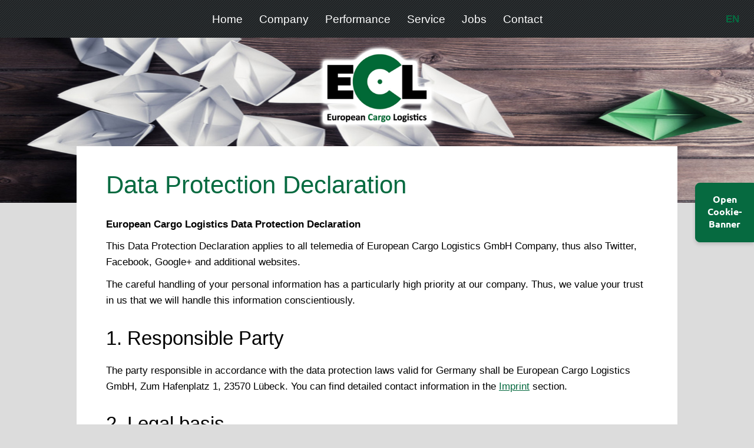

--- FILE ---
content_type: text/html;charset=UTF-8
request_url: https://www.ecl-online.de/en/datenschutzerklaerung/index.html
body_size: 6184
content:
<!DOCTYPE HTML>
<html lang="en">
	<head>
				<meta charset="utf-8">

					<title>Data Protection Declaration &ndash; European Cargo Logistics</title>
		
		
		<meta name="viewport" content="width=device-width, initial-scale=1.0, minimum-scale=1.0">
		<meta name="robots" content="index,follow,noodp">

		<link rel="stylesheet" href="/styles/materialdesignicons.min.css" type="text/css"><link rel="stylesheet" href="/javascript/cookie_consent/resources/styles/cookiebanner.css?r=1676041041"><link rel="stylesheet" href="/javascript/cookie_consent/resources/styles/placeholder.css?r=1676041041"></head><body><center></center>
		<!--<link rel="stylesheet" href="//cdn.materialdesignicons.com/4.5.95/css/materialdesignicons.min.css" type="text/css">-->
		<link rel="stylesheet" href="/styles/type.css" type="text/css" media="all">
		<link rel="stylesheet" href="/javascript/fancybox/jquery.fancybox-1.3.4.css" type="text/css" media="all">
		<link rel="stylesheet" href="/styles/styles.css" type="text/css" media="screen">

		<script type="text/javascript" src="/javascript/jquery-1.10.2.min.js"></script>
		<script type="text/javascript" src="/javascript/jquery-migrate-1.2.1.min.js"></script>
		<script type="text/javascript" src="/javascript/fancybox/jquery.fancybox-1.3.4.pack.js"></script>
		<script type="text/javascript" src="/javascript/jquery.carouFredSel-6.2.1-packed.js"></script>
		<!--[if lte IE 9]>
		<script type="text/javascript" src="/javascript/matchMedia.js"></script>
		<![endif]-->
		<script type="text/javascript" src="/javascript/main.js"></script>
	<meta name="Generator" content="LYNET Content Manager 6.2 Pro">



	
		
		<div class="row row-navigation" id="top">
<div id="navigation-toggle"><span>Men&uuml;</span></div>
<ul data-level="1" id="navigation">
<li><a href="/en/index.html">Home</a></li>
<li class="first expandable"><a href="/en/unternehmen/index.html">Company</a><ul data-level="1">
<li class="first"><a href="/en/unternehmen/standorte/index.html">Standorte</a></li>
<li><a href="/en/unternehmen/philosophie/index.html">Philosophy</a></li>
<li><a href="/en/unternehmen/compliance/index.html">Compliance</a></li>
<li><a href="/en/unternehmen/historie/index.html">History</a></li>
<li><a href="/en/unternehmen/daten-fakten/index.html">Facts &amp; Figures</a></li>
<li><a href="/en/unternehmen/zertifizierung/index.html">Certification</a></li>
<li class="last"><a href="/en/unternehmen/partner/index.html">Partners</a></li>
</ul>
</li>
<li class="expandable"><a href="/en/leistungen/index.html">Performance</a><ul data-level="1">
<li class="first"><a href="/en/leistungen/papier-und-forstproduktelogistik/index.html">Paper and Forest Product Logistics</a></li>
<li><a href="/en/leistungen/spedition-allgemein/index.html">General Forwarding</a></li>
<li class="last"><a href="/en/leistungen/intermodale-verkehre/index.html">Intermodal Services</a></li>
</ul>
</li>
<li class="expandable"><a href="/en/service/index.html">Service</a><ul data-level="1">
<li class="first"><a href="/en/service/ecl-aktuell/index.html">ECL Latest</a></li>
<li><a href="/en/service/downloads/index.html">Downloads</a></li>
<li><a href="/en/service/messen-veranstaltungen-termine/index.html">Exhibitions / Events / Appointments</a></li>
<li><a href="/en/service/links/index.html">Links</a></li>
<li><a href="/en/service/adsp-2016/index.html">ADSp 2016</a></li>
<li><a href="/en/service/agb/index.html">ECL General Terms &amp; Conditions</a></li>
<li><a href="/en/service/ecl-allgemeine-transportbedingungen-intermodal/index.html">ECL General Terms and Conditions Intermodal Transports</a></li>
<li><a href="/en/service/solas-vgm/index.html">SOLAS VGM</a></li>
<li class="last"><a href="/en/service/newsletter/index.html">Newsletter</a></li>
</ul>
</li>
<li class="expandable"><a href="/en/jobs/index.html">Jobs</a><ul data-level="1">
<li class="first"><a href="/en/jobs/stellenangebote/index.html">Job offers</a></li>
<li><a href="/en/jobs/ausbildung/index.html">Apprenticeships</a></li>
<li class="last"><a href="/en/jobs/studierende/index.html">Students</a></li>
</ul>
</li>
<li class="last expandable"><a href="/en/kontakt/index.html">Contact</a><ul data-level="1">
<li class="first"><a href="/en/kontakt/team/index.html">Team</a></li>
<li class="last"><a href="/en/kontakt/geschaeftsfuehrung/index.html">Management</a></li>
</ul>
</li>
</ul>
</div>



				<div class="row row-header" style="background-image: url(/images/cm/header-bilder/home-bg.jpg);">
			<div class="wrapper">
									<a id="logo" href="/en/index.html"><img src="/images/layout/logo.png" alt="Logo"></a>
							</div>
		</div>

														
													
							<div class="dropdown dropdown-language-selection">
								<a class="dropdown-toggle" href="#">en</a>
								<div class="dropdown-menu">
																																							
																															<a class="dropdown-item" title="de" href="/de/datenschutzerklaerung/index.html">de</a>
																																																	
																																					</div>
							</div>
						
		<div class="row row-content">
			<div class="wrapper content_1">
				
									<h1>Data Protection Declaration</h1>
				
				
				<p><strong>European Cargo Logistics Data Protection Declaration</strong></p>
<p>This Data Protection Declaration applies to all telemedia of European Cargo Logistics GmbH Company, thus also Twitter, Facebook, Google+ and additional websites.&nbsp;</p>
<p>The careful handling of your personal information has a particularly high priority at our company. Thus, we value your trust in us that we will handle this information conscientiously.&nbsp;</p>
<h2>1. Responsible Party</h2>
<p>The party responsible in accordance with the data protection laws valid for Germany shall be European Cargo Logistics GmbH, Zum Hafenplatz 1, 23570 L&uuml;beck. You can find detailed contact information in the <a href="/en/impressum/index.html"><span style="text-decoration: underline;">Imprint</span> </a>section.&nbsp;</p>
<h2>2. Legal basis</h2>
<p>In general, we shall collect, process and store personal data (and user data) in order to fulfil the contractual purpose. Moreover, subject to the principle of data economy, data shall be collected in order to safeguard our legitimate interests. In this regard, a careful balancing of interests shall be undertaken between our legitimate interests and the interests or fundamental rights and fundamental freedoms of the person affected.&nbsp;</p>
<p>For cases in which personal data (and user data) are collected which extend beyond the contractual purpose or the safeguarding of our legitimate interests, you &ndash; as the user &ndash;must actively approve this usage. This consent may be revoked at any time with immediate effect. Simply send us an email in this regard to <a href="mailto:datenschutz@ecl-online.de">datenschutz@ecl-online.de</a></p>
<h2>3. Which Data are Stored?</h2>
<p>Each accessing of our homepage and each retrieval of a file stored on the homepage shall be logged. The storage shall serve for internal system-related and statistical purposes. The following shall be logged: Website from which the file was requested (so-called referrer URL), name of the retrieved file, date and time of day of the retrieval, data quantity transmitted, notification of successful retrieval, web browser and querying domain. In addition, the IP addresses of the querying computers shall be logged.&nbsp;</p>
<p>Any more extensive personal data shall be collected only if you have voluntarily provided these data, e.g. for an inquiry or registration, or sent us an e-mail.&nbsp;</p>
<p>The Internet pages sometimes use so-called cookies. Cookies are smaller text files which are transmitted together with the data actually requested from the Internet to your computer. These data are stored there and made available for subsequent retrieval.&nbsp;</p>
<p>Most of the cookies that we use are so-called &ldquo;session cookies&rdquo;. They are automatically deleted after your visit ends. Other cookies remain stored on your device until you delete them. These cookies enable us to recognise your browser during your next visit.&nbsp;</p>
<p>You can adjust the settings on your browser in such a manner that you are notified of the placement of cookies and permit the storage of cookies only in the individual case, prevent the acceptance of cookies for certain cases or generally, as well as activate the automatic deletion of cookies by closing the browser. However, if you deactivate the cookies, the usability of the website may be partially restricted.&nbsp;</p>
<h2>4. Purposes of the Processing of Personal Data</h2>
<p>Insofar as the Internet site offers the option of entering personal or business data (email addresses, names and postal addresses), the disclosure of these data by the user shall ensure on an expressly voluntary basis. These data shall be processed and stored exclusively for the purposes specified where they are collected. In this case, too, your data shall be handled confidentially and not disseminated to third parties. There will not be any linking with the aforementioned access data. The same will apply if you send us information via e-mail.&nbsp;</p>
<p>No dissemination to other third parties for commercial or non-commercial purposes shall be undertaken.&nbsp;</p>
<h2>5. Are Data Transmitted to Third Parties?</h2>
<p>Your personal data shall be disseminated or transmitted to third parties only if this is required for the purpose of the fulfilment of the contractual agreement, this is required for billing purposes or you have approved this in advance. You shall have the right, at any time, to revoke a consent that has already been issued with effect for the future.&nbsp;</p>
<p>In order to improve the user experience or to attain an optimised layout for the contents, we shall use programmes from the following providers:&nbsp;</p>
<h3>Google Maps</h3>
<p>European Cargo Logistics uses Google Maps API in order to display map-based information. During the usage of Google Maps, Google shall also collect, process and use data relating to the visitors&rsquo; usage of the maps. You can find additional information regarding Google&rsquo;s data processing in Google&rsquo;s <a href="http://www.dataliberation.org/">Data Protection Declaration</a>. There, you can also change your personal data protection settings in the Data Protection Centre.</p>
<h3>Newsletter</h3>
<p>European Cargo Logistics shall send out an email newsletter at irregular intervals. By subscribing to our newsletter, you hereby declare your consent for us to send you corresponding advertising emails as well as evaluate your usage statistically. We shall send these exclusively subject to the recipient&rsquo;s consent for the purposes specified when consent was granted or on the basis of permission under the law to do so.&nbsp;</p>
<p>If you would like to subscribe to our newsletter, we shall require you to provide us with an email address as well as information permitting us to verify that you are indeed the owner of the email address that has been provided and consent to receive the newsletter.&nbsp;</p>
<p>In order to guarantee that you consent to the sending of the newsletter, we shall use the so-called double opt-in procedure. During this procedure, the potential recipient shall be placed on a distribution list. The user shall then, via a confirmation email, receive the opportunity to confirm his subscription to the newsletter with legal certainty. Only when the confirmation has been carried out shall the address be actively placed on the distribution list.&nbsp;</p>
<p>We shall use these data exclusively in order to send the requested information and offers.&nbsp;</p>
<p><a href="https://www.newsletter2go.de">Newsletter2Go</a> shall be used as the newsletter software. In this regard, your data shall be transmitted to Newsletter2Go GmbH. In so doing, Newsletter2Go shall be forbidden from selling your data and using them for purposes other than for the sending of newsletters. Newsletter2Go is a German, certified provider which has been selected based upon the requirements specified in the General Data Protection Regulation and the German Data Protection Act.&nbsp;</p>
<p>You can find additional information here: <a rel="noopener" href="https://www.newsletter2go.de/informationen-newsletter-empfaenger/" target="_blank" title="Opens window for sending email">https://www.newsletter2go.de/informationen-newsletter-empfaenger/&nbsp;</a></p>
<p>You may, at any time, revoke the consent that has been issued for the storage of the data, the email address as well as their use for sending the newsletter, e.g. by clicking on the "Cancel" link in the newsletter.&nbsp;</p>
<p>The data protection measures shall always be subject to technical innovations. For this reason, we request that you review our data protection measures in our Data Protection Declaration on a regular basis.&nbsp;</p>
<p>By utilising the logged double opt-in procedure, we shall ensure that nobody can register via third-party email addresses. In order to be able to document this, the registrations are logged, on the basis of our legitimate interests, with the registration and confirmation times as well as the submitting party&rsquo;s IP address. Any changes to the submitted data shall also be logged. It shall suffice if you provide your email address. Additional data are optional or can be provided in pseudonymised form. We would be glad to specify the legal basis to you in this regard (consent and/or legal permission).&nbsp;</p>
<p>You may, at any time, cancel the newsletter &ndash; thus revoking your consent. You can find the corresponding link for cancelling the newsletter at the end of each newsletter. In order to be able to document a consent that has been previously granted, we may store the email addresses of persons who cancel the newsletter for up to three more years to safeguard our legitimate interests. They shall then be deleted. An immediate deletion shall be possible if consent has been confirmed in this regard.&nbsp;</p>
<h3>1&amp;1</h3>
<p>This Internet site is hosted on the servers of the 1&amp;1 Internet SE Company, Elgendorfer Stra&szlig;e 57, 56410 Montabaur. In this regard, the administration is carried out as a "managed server" by 1&amp;1 Internet SE. This shall also affect the storage and processing of log files. Initially, the aforementioned storage of the IP addresses shall be for a period of seven days comprehensively. After this timeframe, the IP addresses in the log files shall be anonymised. Insofar as 1&amp;1 offers configuration options for usage in accordance with the principle of data economy, we shall use these. You can find additional details in the <a rel="noopener" href="https://hosting.1und1.de/terms-gtc/terms-privacy/" target="_blank" title="Opens external link in new window">Data Protection Declaration of 1&amp;1</a>.&nbsp;</p>
<h2>&nbsp;6. Safeguarding Personal Data</h2>
<p>For security reasons and in order to protect the transmission of confidential contents, e.g. from the inquiries which you send to us as the website operator, this website uses an SSL encryption method. You can recognise an encrypted connection from the fact that the address line of the browser will switch from http:// to <a rel="noopener" href="https://&amp;nbsp" target="_blank">&amp;nbsp</a>; and from the lock symbol in your browser line. If the SSL encryption has been activated, the data that you transmit to us cannot also be read by unauthorised third parties.&nbsp;</p>
<p>By using all technical and organisational options, we shall endeavour to store your personal data in such a manner that they are not accessible to third parties. In the case of communication via email, we cannot guarantee complete data security, with the result that we therefore recommend that you send us confidential information via the postal service.&nbsp;</p>
<h2>7.&nbsp; &nbsp; Information, Correction, Blocking and Deletion of Data</h2>
<p>You shall have the right to request, free of charge, information regarding the data stored about your person as well as, where applicable, a right to the correction, blocking or deletion of these data. You can find our contact data in the Imprint section.&nbsp;&nbsp;</p>
<p>For all issues regarding the subject of data protection at European Cargo Logistics, we shall be happy to provide you with assistance at any time. Please send us an email to <a href="mailto:datenschutz@ecl-online.de">datenschutz@ecl-online.de</a>, describing your issue as precisely as possible. We shall then review the factual circumstances of the issue and endeavour to clarify the situation.&nbsp;&nbsp;</p>
<p>The stored personal data shall be deleted if you revoke your consent for storage, if the knowledge thereof is no longer required for the fulfilment of the purpose being pursued through the storage or if the storage thereof is impermissible owing to other legal reasons. This shall also be valid for information transmitted via email.&nbsp;</p>
<p>Transmitted personal data shall be deleted upon the fulfilment of the prescribed purpose. The deletion that is undertaken by third-party providers shall be subject to their own valid guidelines.&nbsp;</p>
<p>We reserve the right to notify you within certain time intervals of any changes in and updates to our valid guidelines. We recommend that you visit our Internet site at regular intervals in order to review any changes and updates. Insofar as nothing to the contrary has been agreed, the usage of all information regarding our customers and customer accounts shall be subject to this Data Protection Declaration.&nbsp;</p>
<h2>Data Protection Officer</h2>
<p>For all issues and concerns regarding the subject of data protection, please contact the Data Protection Officer at European Cargo Logistics GmbH:&nbsp;</p>
<div>Dr. Andreas H&ouml;pken</div>
<div>Tel. +49 4502 807 5214</div>
<div>Fax: +49 4502 807 45214</div>
<p>Email: datenschutz@ecl-online.de</p>
<!-- 1.12 -->
				
				
			</div>

					</div>

		<div class="wrapper">
					</div>

		
		<div class="row row-footer">
			<div class="wrapper">
				<a class="toplink" href="#top">Back to the top</a>
				<p class="copyright">
					&copy; 2026 European Cargo Logistics
				</p>
				<p class="copyright">
					<a href="/en/impressum/index.html">Imprint</a>
					<a href="/en/datenschutzerklaerung/index.html">Privacy protection</a>
					<a href="/en/cookie-richtlinien/index.html">Cookie settings</a>
					<a href="/en/kontakt/index.html">Contact</a>
				</p>
				<p class="lynet">Realisation: <a href="https://www.convotis.com/?company=lynet" target="_blank">CONVOTIS L&uuml;beck GmbH</a></p>
			</div>
		</div>

	
<script id="lycookie_script" src="/javascript/cookie_consent/frontend/src/cookiebanner.js?r=1676041041"></script></body></html>


--- FILE ---
content_type: text/css
request_url: https://www.ecl-online.de/javascript/cookie_consent/resources/styles/cookiebanner.css?r=1676041041
body_size: 11080
content:
@font-face{font-family:'Ubuntu';font-style:normal;font-weight:400;src:url('/type/lycookie/ubuntu-v14-latin-regular.eot');src:local('Ubuntu Regular'), local('Ubuntu-Regular'), url('/type/lycookie/ubuntu-v14-latin-regular.eot?#iefix') format('embedded-opentype'), url('/type/lycookie/ubuntu-v14-latin-regular.woff2') format('woff2'), url('/type/lycookie/ubuntu-v14-latin-regular.woff') format('woff'), url('/type/lycookie/ubuntu-v14-latin-regular.ttf') format('truetype'), url('/type/lycookie/ubuntu-v14-latin-regular.svg#Ubuntu') format('svg');}@font-face{font-family:'Ubuntu';font-style:normal;font-weight:700;src:url('/type/lycookie/ubuntu-v14-latin-700.eot');src:local('Ubuntu Bold'), local('Ubuntu-Bold'), url('/type/lycookie/ubuntu-v14-latin-700.eot?#iefix') format('embedded-opentype'), url('/type/lycookie/ubuntu-v14-latin-700.woff2') format('woff2'), url('/type/lycookie/ubuntu-v14-latin-700.woff') format('woff'), url('/type/lycookie/ubuntu-v14-latin-700.ttf') format('truetype'), url('/type/lycookie/ubuntu-v14-latin-700.svg#Ubuntu') format('svg');}.lynet_cookie_button_wrapper{overflow:hidden;display:flex;justify-content:space-between;padding:24px 20px 32px 20px;gap:16px;}.lynet_cookie_button{-webkit-appearance:none;outline:none;display:block;width:auto;border-radius:8px;margin:0;padding:9px 30px 9px 30px;background:#066a40;border:solid 1px #066a40;color:#fff;font-weight:bold;font-size:16px;line-height:1.5;text-align:center;cursor:pointer;}.lynet_cookie_button:hover,.lynet_cookie_button:focus{background:#000 !important;border-color:#000 !important;}.lynet_cookie_overlay_toggle{-webkit-appearance:none;position:fixed;top:50%;right:0;-webkit-transform:translate(0,-50%);-ms-transform:translate(0,-50%);transform:translate(0,-50%);box-sizing:border-box;width:90px;margin:0;padding:15px 16px 20px 16px;background:#066a40;border:solid 1px #066a40;border-radius:8px 0 0 8px;outline:none;box-shadow:0 3px 6px 0 rgba(0,0,0,0.16);color:#fff;font-weight:bold;font-size:14px;line-height:1.3571;font-family:Ubuntu, 'Lucida Grande', Helvetica, Arial, sans-serif;text-align:center;cursor:pointer;}.lynet_cookie_overlay_toggle:hover,.lynet_cookie_overlay_toggle:focus,.lynet_cookie_overlay_toggle:active{background:#000 !important;border-color:#000 !important;}.lynet_cookie_overlay_toggle.lynet_cookie_banner_hide{display:block;}@media (min-width: 720px){.lynet_cookie_button_wrapper{padding-right:40px;padding-left:40px;}.lynet_cookie_button{padding-top:12px;padding-bottom:14px;}.lynet_cookie_overlay_toggle{width:100px;padding-top:16px;font-size:16px;line-height:1.3125;}}.lynet_cookie_banner_checkbox_label{position:relative;display:block;padding:10px 44px 10px 52px;color:#000;font-weight:bold;font-size:14px;line-height:1.5714;}.lynet_cookie_banner_checkbox_label::before{content:'';position:absolute;top:8px;left:14px;box-sizing:border-box;display:block;width:24px;height:24px;background:#fff;border:solid 2px #066a40;border-radius:4px;}.lynet_cookie_banner_checkbox_label:hover::before,.lynet-checkbox:focus+.lynet_cookie_banner_checkbox_label::before{border-color:#000;}.lynet-checkbox:checked+.lynet_cookie_banner_checkbox_label::before{background-color:#066a40;background-image:url(/images/cm/embeds/icon-check-white.svg);background-repeat:no-repeat;background-position:center center;background-size:11px auto;}.lynet-checkbox:checked+.lynet_cookie_banner_checkbox_label:hover::before,.lynet-checkbox:checked:focus+.lynet_cookie_banner_checkbox_label::before{background-color:#000;}.lynet-checkbox[disabled]+.lynet_cookie_banner_checkbox_label::before,.lynet-checkbox[disabled]+.lynet_cookie_banner_checkbox_label:hover::before,.lynet-checkbox[disabled]:focus+.lynet_cookie_banner_checkbox_label::before{border-color:#ccc;}.lynet-checkbox[disabled]:checked+.lynet_cookie_banner_checkbox_label::before,.lynet-checkbox[disabled]:checked+.lynet_cookie_banner_checkbox_label:hover::before,.lynet-checkbox[disabled]:checked:focus+.lynet_cookie_banner_checkbox_label::before{background-color:#ccc;background-image:url(/images/cm/embeds/icon-check-grey.svg);}.lynet-checkbox[indeterminate=true]:checked+.lynet_cookie_banner_checkbox_label::before{background-image:url(/images/cm/embeds/icon-minus-white.svg);}.lynet_cookie_banner_list_item_expandable_trigger{position:absolute;right:10px;top:19px;width:24px;height:24px;-webkit-transform:rotate(180deg);-ms-transform:rotate(180deg);transform:rotate(180deg);transition:transform 240ms;-webkit-appearance:none;outline:none;background:transparent;border:none;cursor:pointer;}.lynet_cookie_banner_list_item_expandable_trigger::before{content:'';position:absolute;top:50%;left:50%;-webkit-transform:translate(-50%,-50%);-ms-transform:translate(-50%,-50%);transform:translate(-50%,-50%);display:block;width:0;height:0;border-left:7px solid transparent;border-right:7px solid transparent;border-top:7px solid #000;}.lynet_cookie_banner_list_item_expandable_trigger:hover,.lynet_cookie_banner_list_item_expandable_trigger:focus{background-color:#f7f7f7;}.lynet_cookie_banner_list_item_collapsed .lynet_cookie_banner_list_item_expandable_trigger{-webkit-transform:rotate(0);-ms-transform:rotate(0);transform:rotate(0);}.lynet_cookie_banner_list_item_collapsed .lynet_cookie_banner_list_item_expandable_trigger:hover,.lynet_cookie_banner_list_item_collapsed .lynet_cookie_banner_list_item_expandable_trigger:focus{background-color:white;}.lynet_cookie_banner_list_item_expandable_wrapper{overflow:hidden;padding-right:44px;padding-left:52px;}.lynet_cookie_banner_list_item_expandable_wrapper:last-child{margin-bottom:20px;}.lynet_cookie_banner_list_item_expandable_wrapper p,.lynet_cookie_banner_list_item_links{margin:10px 0 0 0;padding:0;color:#000;font-weight:normal;font-size:12px;line-height:1.6667;}.lynet_cookie_banner_list_item_links a{display:inline-block;padding:2px 16px 4px 16px;border-right:solid 1px #ccc;color:#066a40;text-decoration:underline;}.lynet_cookie_banner_list_item_links a:first-child{padding-left:0;}.lynet_cookie_banner_list_item_links a:last-child{padding-right:0;border-right:none;}.lynet_cookie_banner_list_item_links a:hover,.lynet_cookie_banner_list_item_links a:focus{color:#000 !important;}@media (min-width: 720px){.lynet_cookie_banner_list_item{padding-top:12px;padding-bottom:12px;}.lynet_cookie_banner_checkbox_label{padding-top:12px;padding-right:56px;padding-bottom:12px;padding-left:62px;font-size:16px;line-height:1.5;}.lynet_cookie_banner_checkbox_label::before{top:12px;left:20px;}.lynet_cookie_banner_list_item_expandable_trigger{top:23px;right:16px;}.lynet_cookie_banner_list_item_expandable_wrapper{padding-right:56px;padding-left:62px;}.lynet_cookie_banner_list_item_expandable_wrapper p,.lynet_cookie_banner_list_item_links{margin-top:12px;font-size:14px;line-height:1.7143;}.lynet_cookie_banner_list_item_expandable_wrapper>*:last-child{margin-bottom:24px;}}.lynet_cookie_overlayed{overflow:hidden;}.lynet_cookie_overlay{position:fixed;top:0;left:0;height:100%;width:100%;z-index:9999;display:none;background:rgba(26,25,25,0.6);color:#066a40;overflow:auto;}.lynet_cookie_is_open{display:-ms-flexbox;display:flex;-ms-flex-pack:center;justify-content:center;-ms-flex-align:center;align-items:center;}.lynet_cookie_banner_hide{display:none;}.lynet_cookie_overlay,.lynet_cookie_overlay *{box-sizing:border-box;font-family:Ubuntu, 'Lucida Grande', Helvetica, Arial, sans-serif;}.switch{position:relative;display:inline-block;width:44px;height:23px;}.switch input{opacity:0;width:0;height:0;}.switch .slider{position:absolute;cursor:pointer;top:0;left:0;right:0;bottom:0;background-color:#ccc;-webkit-transition:.3s;transition:.3s;}.switch .slider.round{border-radius:34px;}.switch .slider.round::before{border-radius:50%;}.switch .slider::before{position:absolute;content:"";height:19px;width:19px;left:2px;bottom:2px;background-color:white;-webkit-transition:.3s;transition:.3s;}.switch input:checked+.slider{background-color:#066a40;}.switch input:checked+.slider::before{-webkit-transform:translateX(19px);-ms-transform:translateX(19px);transform:translateX(19px);}.switch input:focus+.slider{box-shadow:0 0 1px #066a40;}.lynet_cookie_banner_table{width:100%;border:none;border-collapse:collapse;margin:0;}@media screen and (max-width: 576px){.lynet_cookie_banner_table{font-size:0.875em;}}.lynet_cookie_banner_table .lynet_cookie_banner_list_item_links{margin:0;white-space:nowrap;}.lynet_cookie_banner_table .lynet_cookie_banner_list_item_links img{vertical-align:middle;margin-left:4px;width:14px;height:14px;}.lynet_cookie_banner_table .embed-title{color:#212121;font-weight:bold;}.lynet_cookie_banner_table .embed-description{color:gray;}@media screen and (max-width: 576px){.lynet_cookie_banner_table .embed-description{display:none;}}.lynet_cookie_banner_table .toggle-cell{width:60px;padding-left:0;}.lynet_cookie_banner_table tr,.lynet_cookie_banner_table td{padding-bottom:0.3rem;}.lynet_cookie_banner_table h3{margin:0;color:black;font-size:14px;}.lynet_cookie_banner_table p{margin-top:6px;}.lynet_cookie_container{-webkit-overflow-scrolling:touch;flex-grow:1;max-width:680px;margin:24px 20px;background:#fff;border-radius:10px;box-shadow:0 3px 6px 0 rgba(0,0,0,0.16);}.lynet_cookie_wrapper{overflow-y:auto;max-height:calc(100vh - 24px - 204px - 24px);padding:24px 20px;padding:0 20px;}.lynet_cookie_banner_head{padding:32px 0 24px 0;}.lynet_cookie_banner_head h2{text-align:center;margin:0 0 20px 0;padding:0;color:#000;font-weight:bold;font-size:24px;line-height:1.1667;}.lynet_cookie_banner_head p,.lynet_cookie_banner_head_links{margin:0 0 20px 0;padding:0;color:#707070;font-weight:normal;font-size:12px;line-height:1.6667;}.lynet_cookie_banner_head_links a{display:inline-block;padding:2px 16px 4px 16px;border-right:solid 1px #ccc;color:#066a40;text-decoration:underline;}.lynet_cookie_banner_head_links a:hover,.lynet_cookie_banner_head_links a:focus{color:#000 !important;}.lynet_cookie_banner_head_links a:first-child{padding-left:0;}.lynet_cookie_banner_head_links a:last-child{padding-right:0;border-right:none;}.lynet_cookie_banner_head_links a:not([href]){display:none;}.lynet_cookie_banner_head :last-child{margin-bottom:0;}.lynet_cookie_banner_list{margin:0;padding:0;list-style-type:none;}.lynet_cookie_banner_list_item{position:relative;overflow:hidden;margin:0;padding:10px 0;background:#f7f7f7;border-bottom:solid 1px #ccc;transition:background-color 240ms;}.lynet_cookie_banner_list_item:first-child{border-top:solid 1px #ccc;}.lynet_cookie_banner_list_item_collapsed{background:transparent;}.lynet_cookie_banner_list_item .lynet-checkbox{position:absolute;top:-40px;left:-40px;}@media (min-width: 720px){.lynet_cookie_container{margin:48px 40px;}.lynet_cookie_wrapper{max-height:calc(100vh - 48px - 120px - 48px);padding-right:40px;padding-left:40px;}.lynet_cookie_banner_head{padding-top:40px;padding-bottom:32px;}.lynet_cookie_banner_head h2{margin-bottom:24px;background:transparent url(/images/cm/embeds/logo-lynet-y.svg) no-repeat left center;background-size:40px auto;font-size:38px;line-height:1.1053;}.lynet_cookie_banner_head p,.lynet_cookie_banner_head_links{margin-bottom:24px;font-size:14px;line-height:1.7143;}}

--- FILE ---
content_type: text/css
request_url: https://www.ecl-online.de/javascript/cookie_consent/resources/styles/placeholder.css?r=1676041041
body_size: 1773
content:
.lycookie_placeholder{box-sizing:content-box;font-family:Ubuntu, 'Lucida Grande', Helvetica, Arial, sans-serif;border-radius:12px;border:1px solid #dedede;min-width:350px;width:100% !important;}.lycookie_placeholder.no_border{border:none;border-radius:0;}@media screen and (max-width: 576px){.lycookie_placeholder{width:100% !important;min-width:100%;max-width:100%;}}.lycookie_placeholder_feature{background-color:white;border-radius:12px;padding:12px;display:flex;box-sizing:border-box;flex-direction:column;height:100%;}.lycookie_placeholder_feature .feature_header{display:flex;flex-direction:row;align-items:center;margin-bottom:12px;}.lycookie_placeholder_feature .feature_header .profile_dot{width:32px;height:32px;background-color:#f1f1f1;border-radius:50%;display:inline-block;margin-right:8px;}.lycookie_placeholder_feature .feature_header .profile_bar{width:96px;height:16px;border-radius:4px;background-color:#f1f1f1;display:inline-block;}.lycookie_placeholder_feature .feature_header .icon{width:30px;height:30px;margin-left:auto;}.lycookie_placeholder_content{text-align:center;color:#212121;padding:32px 16px 16px 16px;background-color:#f1f1f1;border-radius:12px;display:flex;flex-direction:column;height:100%;justify-content:center;}.lycookie_placeholder_content .heading{font-weight:bold;font-size:14pt;}.lycookie_placeholder_content .button{outline:none;display:inline-block;border-radius:8px;margin-top:16px;margin-bottom:16px;padding:9px 32px 9px 32px;background:#066a40;border:1px solid #066a40;color:white;font-weight:bold;font-size:12pt;line-height:1.5;text-align:center;cursor:pointer;}.lycookie_placeholder_content .button:hover{background:#000 !important;border-color:#000 !important;}.lycookie_placeholder_content .information{font-size:0.875em;}.lycookie_placeholder_content .information a{color:#066a40;text-decoration:underline;}

--- FILE ---
content_type: text/css
request_url: https://www.ecl-online.de/styles/type.css
body_size: -79
content:

/* NO FONTS */


--- FILE ---
content_type: text/css
request_url: https://www.ecl-online.de/styles/styles.css
body_size: 29392
content:

/* Allgemeine Einstellungen */

html
{
	-webkit-text-size-adjust: none;
}
html,
body
{
	margin: 0;
	padding: 0;
}
body
{
	background: #dcdcdc /*url(/images/layout/bg.jpg) repeat*/;
	color: #000000;
	font: 400 1.045em/1.65em 'Source Sans Pro', sans-serif; /* 16/16 24/16 */
}
a
{
	color: #066a40;
	text-decoration: none;
}
a:hover,
a:focus
{
	text-decoration: underline;
}
a img
{
	border: none;
}
a span
{
	cursor: pointer;
}
img
{
	max-width: 100%;
	height: auto;
}
hr
{
	border-top-width: 0;
	border-bottom-width: 1px;
	border-bottom-style: solid;
	color: #efefef;
	margin-bottom: 20px;
}
.clear
{
	clear: both;
	padding: 0;
	margin: 0;
	line-height: 0;
}
.entry-points .clear
{
	clear: none;
}

/* RESPONSIVE IMAGE-CLASSES */
.image-50-left,
.image-30-left
{
	float: left;
	margin: 0.375em 4.4943820225% 4.4943820225% 0; /* 6/16 (40/890)*100 (40/890)*100 0 */
}
.image-50-right,
.image-30-right
{
	float: right;
	margin: 0.375em 0 4.4943820225% 4.4943820225%; /* 6/16 0 (40/890)*100 (40/890)*100 */
}
.image-100-center,
.image-50-center,
.image-30-center
{
	display: block;
	margin: 2em auto; /* 32/16 auto */
}
.image-30-left,
.image-30-right,
.image-30-center
{
	width: 30.3370786517%; /* (270/890)*100 */
}
.image-50-left,
.image-50-right,
.image-50-center
{
	width: 47.752808988764044943820224719101%; /* (425/890)*100 */
}
.image-100-center
{
	width: 100%;
}

img + .image-50-left,
img + .image-30-left
{
	margin-right: 0;
}
img + .image-50-right,
img + .image-30-right
{
	margin-left: 0;
}

img + img + .image-30-left
{
	margin-left: 4.4943820225%; /* (425/890)*100 */
}
img + img + .image-30-right
{
	margin-right: 4.4943820225%; /* (425/890)*100 */
}

.image-30-left + .image-30-right + .image-30-left
{
	margin-left: 0;
}
.image-30-left + .image-30-left + .image-30-right
{
	margin-right: 0;
}

.image-30-right + .image-30-left + .image-30-right
{
	margin-right: 0;
}
.image-30-right + .image-30-right + .image-30-left
{
	margin-left: 0;
}

iframe
{
	border: none;
}
h1,
h2,
h3,
h4,
h5,
h6
{
	margin: 0;
	padding: 0;
	font-family: 'Source Sans Pro', sans-serif;
	font-weight: normal;
}
h1 a,
h2 a,
h3 a,
h4 a,
h5 a,
h6 a
{
	color: #2a2e30;
}
h1
{
	margin: 0.95em 0 0.65em 0; /* 42/40 0 34/40 0 */
	font-size: 2.5em; /* 40/16 */
	line-height: 1.25em; /* 42/40 */
	color: #066a40;
	font-weight: 400;
}
body.wide h1 {
	text-align: center;
}
h2
{
	margin: 0.9333em 0 0.6667em 0; /* 28/30 0 20/30 0 */
	font-size: 1.975em; /* 30/16 */
	line-height: 1.2em; /* 36/30 */
}
/*h2.subheadline
{
	margin: -0.5em 0 1em 0;
	padding: 0.3684em 0;
	color: #909598;
	font: normal normal 1.25em/1.4em 'Source Sans Pro', sans-serif;
}*/
h3
{
	margin: 0.525em 0 0.525em 0; /* 24/22 0 20/22 0 */
	font-size: 1.675em; /* 22/16 */
	line-height: 1.2727em; /* 28/22 */
	/*text-transform: uppercase;*/
	color: #909598;
	font-weight: 400;
}
h4
{
	margin: -0.725em 0 0.725em 0;
	font-size: 1.135em;
}
p
{
	margin: 0 0 0.625em 0; /* 0 0 10/16 0 */
	padding: 0;
}
address
{
	margin: 0 0 0.625em 0; /* 0 0 10/16 0 */
	padding: 0;
	font-style: normal;
}
.more
{
	margin-top: 2em; /* 28/14 */
	font-size: 0.875em; /* 14/16 */
	line-height: 1.2143em; /* 17/14 */
}
.more a
{
	display: inline-block;
	padding: 0.8571em 1.7143em; /* 12/14 24/14 */
	background: #066a40;
	color: #ffffff;
}
.more a:hover
{
	background: #066a40;
}
ul
{
	margin: 1em 0 1.25em 0; /* 16/16 0 20/16 0 */
	padding: 0 0 0 1.25em; /* 0 0 0 20/16 */
}
ul li
{
	margin: 0 0 0.375em 0; /* 0 0 6/16 0 */
	padding: 0;
}
table
{
	width: 100%;
	margin: 1.125em 0 1.5em 0; /* 18/16 0 24/16 0 */
	padding: 0;
	border: none;
	border-collapse: collapse;
}
table td
{
	padding: 0.25em 0.825em 0.25em 0; /* 4/16 0 */
	vertical-align: top;
	min-width: 30%;
}
table th
{
	padding: 0.25em 0; /* 4/16 0 */
	text-align: left;
}
table.daten td
{
	border-top: solid 1px #efefef;
	border-bottom: solid 1px #efefef;
	font-weight: bold;
	text-align: right;
}
table.daten th
{
	border-top: solid 1px #efefef;
	border-bottom: solid 1px #efefef;
	font-weight: normal;
}
/* DOWNLOADS */
.download
{
	display: inline-block;
	padding-right: 1.2857em; /* 18/14 */
}
.download-block
{
	display: block;
	margin: 1em 1em 1em 0; /* 14/14 14/14 14/14 0 */
	padding-left: 2.8em; /* 56/14 */
}
.download:after,
.download::after,
.download-block:before,
.download-block::before
{
	display: inline-block;
	position: relative;
	top: 0.0714em; /* 1/14 */
	width: 1.125em; /* 18/16 */
	margin: 0 -1.125em 0 0; /* 0 0 -18/14 0 */
	font-size: 1.1429em; /* 16/14 */
	line-height: 1.0625; /* 17/16 */
	font-family: Material Design Icons;
	text-align: right;
}
.download:after,
.download::after
{
	content: '\F225'; /* download */
}
/*.download-block:before,
.download-block::before
{
	content: '\F223';
	top: 0.05em;
	float: left;
	width: 0.9333em;
	margin-right: 0;
	margin-left: -0.9333em;
	font-size: 2.95rem;
	text-align: left;
}*/
/* Framework */

.row
{
	clear: both;
	padding: 0 50px;
}
.row-header
{
	height: 280px;
	background: #066a40 url(../images/layout/header_bg.jpg) no-repeat center center;
	background-size: cover;
}
.row-content
{
	margin-top: -96px;
}
.wrapper
{
	overflow: hidden;
	max-width: 1020px;
	margin: 0 auto;
}
.row-content .wrapper
{
	max-width: 920px;
	padding: 0 50px;
	background: #ffffff;
}

.row-content .wrapper.content_2 {
	background: #70757e url(/images/layout/content2_background.png) repeat;
}

.row-content .wrapper.content_1,
.row-content .wrapper.content_2 {
	padding-bottom: 56px;
}
.row-content .wrapper.content_2 {
	padding-top: 20px;
}

.wrapper.content_2,
.wrapper.content_2 h1,
.wrapper.content_2 h2,
.wrapper.content_2 h3,
.wrapper.content_2 h4,
.wrapper.content_2 h5,
.wrapper.content_2 h6 {
	color: white;
}

.wrapper.content_2 a {
	color: #dcdcdc;
}

.wrapper.content_2 .more {
	color: #ffffff;
}

.left-column,
.right-column
{
	float: left;
	overflow: hidden;
	margin: 0 0 3.75em 5.4347826087%; /* 0 0 60/16 (50/920)*100 */
}
.left-column
{
	clear: left;
	width: 66.3043478261%; /* (610/920)*100 */
	margin-left: 0;
}
.right-column
{
	width: 28.2608695652%; /* (260/920)*100 */
	/*font-size: 0.94em;
	line-height: 1.525em;*/
}
.right-column h2
{
	font-size: 1.325em;
	margin: 0;
}
.right-column h3
{
	font-size: 1.125em;
	line-height: 1.425em;
	margin-top: 0;
}
.right-column img
{
	margin-top: 1em;
	margin-bottom: 0.825em;
}
.content-include
{
	margin: 1em 0 0 0;
}
.content-include img
{
	margin-top: 1em;
}

/* Framework > Frontpage */

.frontpage .row-header
{
	height: 464px;
	background-image: url(../images/layout/header-background-frontpage.jpg);
}
.frontpage .row-content
{
	margin-top: -160px;
}

.frontpage .row-content .wrapper {
	padding-top: 48px;
}

/* Framework > Sprachumschaltung */

.dropdown-language-selection
{
	position: absolute;
	right: 20px;
	top: 32px;
	-webkit-transform: translate(0, -50%);
	-ms-transform: translate(0, -50%);
	transform: translate(0, -50%);
}
.dropdown-language-selection .dropdown-menu
{
	display: none;
	position: absolute;
	left: 0;
	top: 100%;
	background: #fff;
}
.dropdown-language-selection.dropdown-active .dropdown-menu
{
	display: block;
}
.dropdown-language-selection .dropdown-toggle
{
	display: block;
	padding: 2px 5px;
	font-weight: bold;
	text-transform: uppercase;
	text-decoration: none;
}
.dropdown-language-selection .dropdown-item
{
	display: block;
	padding: 2px 5px;
	border-top: solid 1px #314c67;
	text-transform: uppercase;
}
.dropdown-language-selection .dropdown-menu .dropdown-item:first-child
{
	border-top: none;
}

/* Framework > Hauptnavigation */

.row-navigation
{
	height: 64px;
	background: #066a40 url(/images/layout/content2_background.png) repeat;
	text-align: center;
}
#navigation-toggle
{
	display: none;
}
#navigation
{
	display: inline-block;
	margin: 0 0 -8px 0;
	padding: 0;
	font: normal normal 1.125em/1.2222em 'Source Sans Pro', sans-serif;
	 /* 18/16 22/18 */
  line-height: 22px;
	list-style-type: none;
}
#navigation a:hover,
#navigation a:focus
{
	text-decoration: none;
}
#navigation li
{
	margin: 0;
}
#navigation > li
{
	float: left;
}
#navigation li a
{
	display: block;
	padding: 10px 14px 11px 14px;
	color: #ffffff;
}
#navigation > li > a
{
	padding-top: 22px;
	padding-bottom: 20px;
}
#navigation > li > a:hover
{
	/* padding-top: 22px; */
	/* padding-bottom: 20px; */
}
#navigation li.active > a
{
	color: #dcdcdc;
}
#navigation li.expanded > a
{
	color: #066a40;
}

/* Framework > Hauptnavigation > Zweite Ebene */

#navigation li.expanded > a
{
	background: url(/images/layout/nav_list_background.png) repeat;
}
#navigation li.expanded
{
	position: relative;
}
#navigation li ul
{
	display: none;
}
#navigation li.expanded ul
{
	display: block;
	position: absolute;
	top: 100%;
	left: 0;
	width: 200px;
	margin: 0;
	padding: 0;
	background: url(/images/layout/nav_list_background.png) repeat;
	text-align: left;
	list-style-type: none;
	font-size: 0.8444em; /* 17/18 */
	font-family: 'Source Sans Pro', sans-serif;
	z-index: 9999;
}
#navigation li.expanded.last ul
{
	left: auto;
	right: 0;
}
#navigation li.expanded ul li a
{
	color: #000;
	border-top: solid 1px #ffffff;
}
#navigation li.expanded ul li a:hover
{
	background: url(/images/layout/nav_list_background_hover.png) repeat;
	color: #fff;
}
#navigation li.expanded ul li:first-child a
{
	border-top: none;
}

/* Framework > Header > Logo, Slogan */

#logo,
#slogan
{
	display: block;
	margin: 0 auto;
}
#logo img,
#slogan img
{
	display: block;
}
#logo
{
	max-width: 400px;
	margin-top: 10px;
}
.frontpage #logo
{
	max-width: 551px;
	margin-top: 40px;
}
#slogan
{
	max-width: 460px;
	margin-top: 46px;
	margin-bottom: -12px;
}

/* Framework > Header-Bild */

.wrapper > .header-image
{
	margin: 0 -50px;
}
.wrapper > .header-image img
{
	display: block;
}

/* Framework > Rechte Spalte > Subnavigation */

#subnavigation
{
	margin: 4.125em 0 2.125em 0; /* 66/16 0 34/16 0 */
	padding: 18px 24px 20px 24px;
	border: solid 1px #efefef;
	font-size: 1em;
	list-style-type: none;
}
#subnavigation li
{
	margin: 0;
}
#subnavigation li a
{
	display: block;
	padding: 0.3125em 0; /* 5/16 0 */
	border-top: solid 1px #efefef;
	color: #000;
}
#subnavigation > li:first-child a
{
	border: none;
}
#subnavigation li.active > a
{
	color: #066a40;
}
#subnavigation ul
{
	margin: 0;
	padding: 0;
	font-size: 0.9375em; /* 15/16 */
	list-style-type: none;
}
#subnavigation ul li a
{
	padding-left: 16px;
}

#subnavigation > li > ul li
{
	padding-left: 10px;
}

/* Framework > Rechte Spalte > Bilder */

/* Framework > Kontaktelement */

.contact
{
	clear: left;
	overflow: hidden;
	margin: -1px -50px 0 -50px;
	padding: 40px 50px 50px 50px;
	background: #fcfcfc;
	border-top: solid 1px #efefef;
	text-align: center;
	display: flex;
	flex-wrap: wrap;
	justify-content: space-between;
}
.contact .column
{
	box-sizing: border-box;
	overflow: hidden;
	background: #ffffff;
	border: solid 1px #efefef;
	/* flex-basis: 32%; */
	/* max-width: 32%; */
	flex-basis: auto;
	width: 32%;
}
.contact .column.first,
.contact .column.second,
.contact .column.third
{
	min-height: 294px;
	padding: 0 24px 12px 24px;
	background-size: cover;
	background-repeat: no-repeat;
}

.contact .column.first
{
	margin-left: 0;
	background-image: url(../images/layout/teaser_service_background.png);
}
.contact .column.second
{
	background-image: url(../images/layout/teaser_leistungen_background.png);
}
.contact .column.third
{
	background-image: url(../images/layout/teaser_kontakt_background.png);
}

.contact h2
{
	margin: 2.2em 0 1em 0; /* 24/20 0 20/20 0 */
	font-size: 1.25em; /* 20/16 */
}
.contact p
{
	margin-bottom: 1.225em; /* 14/14 */
	font-size: 0.975em; /* 14/16 */
	line-height: 1.825em; /* 22/142 */
}

/* Social Media Icons */

.icon-alone {
	display: inline-block; /* Fix for clickability issue in WebKit */
}

.icon-alone:hover {
	text-decoration: none;
	opacity: 0.6;
}


.linkedin:before, .linkedin::before,
.xing:before, .xing::before ,
.facebook:before, .facebook::before,
.instagram:before, .instagram::before {
	margin: 0;
	font-family:"Material Design Icons";
	font-size: 2rem;
}

.linkedin:before, .linkedin::before {
	content: '\F33C';
	color: #0077b5;
}

.xing:before, .xing::before {
	content: '\f5be';
	color: #007575;
}

.facebook:before, .facebook::before {
	content: '\F20D';
	color: #4267b2;
}

.instagram:before, .instagram::before {
	content: '\f2fe';
	color: #b42cb2;
}


.screen-reader-text { /* Reusable, toolbox kind of class */
	position: absolute;
	top: -9999px;
	left: -9999px;
}


/*.contact .column.map
{
	position: relative;
	height: 294px;
}
.contact .column.map iframe
{
	position: absolute;
	top: 0;
	left: 0;
	width: 100%;
	height: 100%;
}

.contact .column a.social {
	display: inline-block;
	width: 63px;
	height: 61px;
	background-image: url(../images/layout/social_spritesheet_63.png);
}
.contact .column a.social.twitter {
	background-position: -63px 0;
}
.contact .column a.social.instagram {
	background-position: -126px 0;
}*/

/* Framework > Footer */

.row-footer .wrapper
{
	padding-bottom: 40px;
}

/* Framework > Footer > Toplink */

.toplink
{
	display: block;
	overflow: hidden;
	width: 54px;
	height: 50px;
	margin: 0 auto 20px auto;
	background: transparent url(../images/layout/toplink.png) no-repeat 0 0;
	text-indent: -99999px;
}

/* Framework > Footer > Copyright, LYNET */

.row-footer .wrapper p
{
	margin-bottom: 0;
	font-size: 0.775em; /* 14/16 */
	line-height: 1.625em;
	text-align: center;
}
.row-footer .wrapper p a
{
	color: #373737;
}
.copyright a
{
	margin-left: 0.4286em; /* 6/14 */
	padding-left: 0.7143em; /* 10/14 */
	border-left: solid 1px #373737;
}
.copyright a:first-child
{
	margin-left: 0;
	padding-left: 0;
	border-left: none;
}
/* Framework > Produkt-Teaser */

.list-products
{
	overflow: hidden;
	margin: -1px -50px 0 -50px;
	padding: 20px 50px 13px 50px;
	border-top: solid 1px #efefef;
	border-bottom: solid 1px #efefef;
}
.list-products h2
{
	font-size: 1.225em;
	color: #fff;
	font-weight: 400;
	margin: 1.2em 0; /* 36/30 0 */
	text-align: center;
}
.list-products .more
{
	margin: -0.375em 0 2.125em 0; /* -6/16 0 34/16 0 */
	text-align: center;
}
.list-products ul
{
	overflow: hidden;
	margin: 0;
	padding: 0;
	list-style-type: none;
}
.list-products ul li
{
	float: left;
	overflow: hidden;
	width: 32%; /*21.7391304348%;  (200/920)*100 */
	margin: 0 0 1% 1%; /*0 0 4.3478260870% 4.3478260870%; 0 0 (40/920)*100 (40/920)*100 */
	list-style-type: none;
}
.list-products ul li.first-four-columns
{
	margin-left: 0;
}
.list-products ul li a
{
	position: relative;
	display: block;
	height: 100%;
}
.list-products ul li a:hover,
.list-products ul li a:focus
{
	text-decoration: none;
}
.list-products ul li a img
{
	display: block;
	width: 100%;
}
.list-products ul li .overlay
{
	/*display: none;*/
	position: absolute;
	left: 0;
	top: 0;
	width: 100%;
	height: 100%;
	background: rgba(0,0,0,0.4);
	text-align: center;
}
.list-products ul li a:hover .overlay,
.list-products ul li a:focus .overlay
{
	background: rgba(0,0,0,0.7);
}
.list-products ul li .overlay:before
{
	content: '';
	display: inline-block;
	height: 100%;
	vertical-align: middle;
}
.list-products ul li .overlay div
{
	display: inline-block;
	width: 90%; /* anything but 100% should work */
	vertical-align: middle;
}

.list-products ul li h3
{
	margin: 0;
	color: #ffffff;
	font-size: 1.125em; /* 18/16 */
	text-transform: uppercase;
}
.list-products ul li p
{
	margin: 0.5em 0 0 0; /* 8/16 0 0 0 */
	color: #ffffff;
	line-height: 1.3125em; /* 21/16 */
}

/* Startseite > Framework */

.frontpage h1
{
	margin-top: 0; /* 40/40 */
	margin-bottom: 1em; /* 40/40 */
}

.frontpage h1,
.frontpage h2,
.frontpage h3,
.frontpage p
{
	text-align: center;
}

/* Startseite > Framework > Einstiegspunkte */

.entry-points
{
	overflow: hidden;
	margin-bottom: 2.3529em; /* 40/17 */
}
.entry-points > div
{
	float: left;
	width: 28.2608695652%; /* (260/920)*100 */
	margin-left: 7.6086956522%; /* (70/920)*100 */
	text-align: center;
}
.entry-points > div:first-child
{
	margin-left: 0;
}
.entry-points > div > a,
.entry-points > div > a img
{
	display: block;
}
.entry-points h2
{
	margin: 1.6em 0 1.1em 0; /* 32/20 0 22/20 0 */
	font-size: 1.25em; /* 20/16 */
}
.entry-points p
{
	margin-right: 10px;
	margin-left: 10px;
}

/* Startseite > Framework > News Slider */

.news-slider-wrapper
{
	position: relative;
	margin: 0 -50px;
	border-top: solid 1px #efefef;
	border-bottom: solid 1px #efefef;
	background: #09629b url(/images/layout/content2_background.png) repeat;
}
#news-slider .slide
{
	float: left;
	padding-bottom: 80px;
	text-align: center;
}
#news-slider .slide > a
{
	display: block;
	overflow: hidden;
	margin-bottom: -80px;
	padding-bottom: 80px;
}
#news-slider .slide > a:hover,
#news-slider .slide > a:focus
{
	text-decoration: none;
}
#news-slider .slide h2
{
	margin: 1.4667em 10% 0.9333em 10%; /* 44/30 10% 28/30 10% */
	/*color: #016337;*/
	color: #fff;
}
#news-slider .slide p
{
	margin-right: 10%;
	margin-left: 10%;
	/*font-weight: bold;*/
	/*color: #373737;*/
	color: #ffffff;
}

/* Startseite > Framework > News Slider > Buttons */

.news-slider-previous,
.news-slider-next
{
	position: absolute;
	top: 50%;
	width: 60px;
	height: 120px;
	margin-top: -60px;
	cursor: pointer;

	-webkit-transition-duration: 1s;
	transition-duration: 1s;
}
.news-slider-previous.disabled,
.news-slider-next.disabled
{
	opacity: 0;
	cursor: auto;
}
.news-slider-previous
{
	left: 0;
	background: transparent url(../images/layout/slider-arrow-previous.png) no-repeat left center;
}
.news-slider-next
{
	right: 0;
	background: transparent url(../images/layout/slider-arrow-next.png) no-repeat right center;
}

/* Startseite > Framework > News Slider > Pagination */

.news-slider-pagination
{
	position: relative;
	margin-top: -52px;
	padding-bottom: 20px;
	text-align: center;
}
.news-slider-pagination a
{
	display: inline-block;
	margin: 8px 6px 0 6px;
}
.news-slider-pagination a span
{
	display: block;
	overflow: hidden;
	width: 16px;
	height: 16px;
	background: #ffffff;
	border-radius: 50%;
	text-indent: -99999px;
}
.news-slider-pagination a.selected span
{
	background: #dcdcdc;
}

/* Startseite > Framework > Icon-Teaser */

.iconteaser
{
	overflow: hidden;
	margin: -1px -60px 0 -60px;
	padding: 0 50px;
	border-top: solid 1px #efefef;
	border-bottom: solid 1px #efefef;
}
.iconteaser h2
{
	margin: 1.2em 0; /* 36/30 0 */
	text-align: center;
}
.iconteaser .more
{
	margin: -0.375em 0 2.125em 0; /* -6/16 0 34/16 0 */
	text-align: center;
}
.iconteaser ul
{
	overflow: hidden;
	margin: 0;
	padding: 0;
	list-style-type: none;
}
.iconteaser ul li
{
	float: left;
	overflow: hidden;
	width: 21.7391304348%; /* (200/920)*100 */
	margin: 0 0 4.3478260870% 4.3478260870%; /* 0 0 (40/920)*100 (40/920)*100 */
	list-style-type: none;
}
.iconteaser ul li.first-four-columns
{
	margin-left: 0;
}
.iconteaser ul li a
{
	position: relative;
	display: block;
	height: 100%;
}
.iconteaser ul li a:hover,
.iconteaser ul li a:focus
{
	text-decoration: none;
}
.iconteaser ul li a img
{
	display: block;
	width: 100%;
}
.iconteaser ul li .overlay
{
	/*display: none;*/

	position: absolute;
	left: 0;
	top: 0;
	width: 100%;
	height: 100%;
	background: rgba(0,0,0,0.4);
	text-align: center;
}
.iconteaser ul li a:hover .overlay,
.iconteaser ul li a:focus .overlay
{
	background: rgba(0,0,0,0.6);
}
.iconteaser ul li .overlay:before
{
	content: '';
	display: inline-block;
	height: 100%;
	vertical-align: middle;
}
.iconteaser ul li .overlay div
{
	display: inline-block;
	width: 90%; /* anything but 100% should work */
	vertical-align: middle;
}

.iconteaser ul li h3
{
	margin: 0;
	color: #ffffff;
	font-size: 1.225em; /* 18/16 */
	/*text-transform: uppercase;*/
	font-weight: 300;
	text-shadow: 0px 0px 5px #000;
}
.iconteaser ul li p
{
	margin: 0.5em 0 0 0; /* 8/16 0 0 0 */
	color: #ffffff;
	line-height: 1.3125em; /* 21/16 */
}

/* Allgemeine Einstellungen > Formularelemente */

.messages
{
	padding: 1.5em; /* 24/16 */
	background: #deecf6;
	margin-bottom: 30px;
}
.messages h2
{
	margin: 0 0 0.5em 0; /* 0 0 12/24 0 */
	color: #3b6391;
	font-size: 1.5em; /* 24/16 */
}
.messages p,
.messages ul
{
	margin: 0;
}
.messages.error
{
	background: #ece0e0;
	color: #a34242;
}
.messages.error h2
{
	color: #a34242;
}
.messages.success
{
	background: #e5ede1;
	color: #54913c;
}
.messages.success h2
{
	color: #54913c;
}
form
{
	margin: 0;
	padding: 0;
}
input,
textarea,
select,
button
{
	font: normal normal 1em/normal 'Source Sans Pro', sans-serif; /* 16/16 */
	outline: none;
}
input.text,
textarea,
select
{
	box-sizing: border-box;

	padding: 0.25em 0.375em; /* 4/16 6/16 */
	background: #f4f8fa;
	border: solid 1px #dcdcdc;
	font-size: 0.925em;
	color: #1d2022;
}
option:first-child
{
	font-style: italic;
}
textarea
{
	line-height: 1.5em; /* 24/16 */
}
input.reset,
input.submit
{
	border: 0 none;
	padding: 0.8571em 1.7143em;
	background: #3d97d1;
	color: #ffffff;
	cursor: pointer;
}
input.reset
{
	padding-right: 0.6em; /* 12/20 */
	background: #d8dfe5;
	color: #475342;
	font-weight: normal;
	cursor: pointer;
}
label
{
	cursor: pointer;
}
label.main
{
	display: block;
	margin-bottom: 0.25em; /* 4/16 */
}
.required
{
	position: relative;
	top: 0.25em; /* 8/32 */
	color: #609d48;
	font-size: 2em; /* 32/16 */
	line-height: 10px;
}
#input_datenschutz {
	margin-right: 10px;
}
form .row
{
	overflow: hidden;
	margin-bottom: 1.5em; /* 24/16 */
	padding: 0;
}
form .input-wrapper
{
	padding: 0.25em 0.375em; /* 4/16 6/16 */
	background: #f5f1f0;
}
form .row.input-wrapper
{
	margin-top: 3.25em; /* 52/16 */
}
form .row .column
{
	float: left;
	width: 47%;
	margin-left: 6%;
}
form .row .column:first-child
{
	margin-left: 0;
}
form .row .column.zip
{
	width: 32%;
}
form .row .column.city
{
	width: 62%;
}
form .row .column.day
{
	margin-left: 0;
	width: 24%;
}
form .row .column.month
{
	width: 24%;
}
form .row .column.year
{
	width: 40%;
}
form .row input.text,
form .row textarea,
form .row select
{
	width: 100%;
}
.row.submit
{
	margin-top: 3.25em; /* 52/16 */
	text-align: right;
}
.row.submit input
{
	margin: 0 0 8px 4px;
}

/* Allgemeine Einstellungen > Formularelemente > Captcha */

.captcha
{
	position: relative;
}
.captcha > div > div
{
	margin-right: 214px;
}
.captcha input.text
{
	height: 50px;
}
#captcha_id
{
	position: absolute;
	right: 49px;
	top: 0;
}
#reload_captcha
{
	position: absolute;
	right: 0;
	top: 0;
	display: block;
	width: 50px;
	height: 50px;
	background: #70757e;
}

ul.gewinner {
	list-style-type: none;
	padding: 0;
}

ul.gewinner a {
	display: block;
	padding: 0.8571em 1.7143em;
	background: #3d97d1;
	color: #ffffff;
	text-align: center;
}

/* Liste im Inhaltsbereich */
.list_content .entry:not(:last-child) {
	border-bottom: solid 1px #efefef;
}
.list_content .more {
	margin-bottom: 0px;
}
.list_content img {
	margin-top: 30px;
	margin-right: 0;
	margin-bottom: 0;
	margin-left: 35px;
	max-width: 30%;
	float: right;
}

/* Responsive Styles */

@media (min-width: 820px)
{
	/* Startseite > Framework > Einstiegspunkte */

	.entry-points,
	.entry-points *
	{
		box-sizing: border-box;
	}
	.entry-points
	{
		display: -webkit-flex;
		display: flex;
		margin-top: 40px;
		margin-right: -35px;
		margin-left: -35px;
	}
	.entry-points > div
	{
		float: none;
		width: auto;
		margin-left: 0;
		position: relative;
		display: -webkit-flex;
		display: flex;
		-webkit-flex: 1 1 33.3333333333%;
		flex: 1 1 33.3333333333%;
		-webkit-flex-flow: row wrap;
		flex-flow: row wrap;
		-webkit-justify-content: center;
		justify-content: center;
		padding-right: 35px;
		padding-bottom: 90px;
		padding-left: 35px;
	}
	.entry-points > div.clear
	{
		display: none;
	}

	.entry-points > div > a
	{
		-webkit-flex: 0 0 100%;
		flex: 0 0 100%;
	}
	.entry-points > div > a > img
	{
		width: 100%;
	}
	.entry-points .more
	{
		position: absolute;
		right: 0;
		bottom: 0;
		left: 0;
		margin-right: 0;
		margin-left: 0;
	}
}

@media (max-width: 1040px)
{
	/* Framework > Hauptnavigation */

	.row-navigation
	{
		height: auto;
		min-height: 60px;
	}
	#navigation
	{
		margin-bottom: -8px;
		font-size: 0.9375em; /* 15/16 */
		font-size: 15px;
	}
	#navigation > li > a
	{
		padding-top: 20px;
		padding-bottom: 18px;
	}

	/* Framework > Hauptnavigation > Zweite Ebene */

	#navigation li.expanded ul
	{
		top: 100%;
	}
}
@media (max-width: 1023px)
{
	/* Framework */

	.row
	{
		padding-right: 0;
		padding-left: 0;
	}

	/* Framework > Header-Bild */

	.wrapper > .header-image
	{
		margin: 45px -15px 0 -15px;
	}
}
@media (max-width: 820px)
{
	/* Framework */

	.left-column
	{
		float: none;
		width: auto;
		margin: 0 0 1em 0;
	}
	.right-column
	{
		width: 100%;
		float: none;
		margin: 0 0 2em 0;
	}
	.right-column #subnavigation
	{
		display: none;
	}

	/* Framework > Hauptnavigation */

	.row-navigation
	{
		height: auto;
		min-height: 60px;
	}
	#navigation-toggle
	{
		display: block;
		height: 60px;
		color: #ffffff;
		text-align: center;
		cursor: pointer;
	}
	#navigation-toggle span
	{
		display: inline-block;
		padding: 18px 20px 20px 52px;
		background: transparent url(../images/layout/navigation-toggle.png) no-repeat 18px center;
		cursor: pointer;
	}
	#navigation
	{
		display: none;
		margin: 0;
		font-size: 1.125em; /* 18/16 */
	}
	.expanded #navigation
	{
		display: block;
	}
	#navigation > li
	{
		float: none;
		border-top: solid 1px #5b6c86;
	}
	#navigation > li ul li {
		border-top-color: #5b6c86 ;
	}
	#navigation > li > a
	{
		padding-top: 0.6667em; /* 12/18 */
		padding-bottom: 0.7222em; /* 13/18 */
	}

	/* Framework > Hauptnavigation > Zweite Ebene */

	#navigation li.expandable > a
	{
		background: /*#eff3f9*/ url(../images/layout/navigation-arrow-expandable.png) no-repeat right center;
	}
	#navigation li.expanded > a
	{
		background-color: #eff3f9;
		background-image: url(../images/layout/navigation-arrow-expanded.png);
	}

	#navigation li.expanded ul
	{
		position: static;
		width: auto;
		text-align: center;
	}

	#navigation li.expanded ul li:first-child a {
		border-top: solid 1px #ffffff;
	}

	/* Framework > Kontaktelement */

	.contact .column
	{
		flex-basis: 49%;
		flex-basis: auto;
		width: 49%;
		/* max-width: 49%; */
	}
	.contact .column.third
	{
		flex-basis: 100%;
		flex-basis: auto;
		width: 100%;

		/* flex: 1 1 100%; */

		min-height: auto;
		margin-top: 10px;
	}

	/* Startseite > Framework */

	h1
	{
		margin-bottom: 0.7em; /* 28/40 */
		font-size: 2em;
	}

	h2
	{
		font-size: 1.625em;
	}

	/* Startseite > Framework > Einstiegspunkte */

	.entry-points > div
	{
		float: none;
		width: auto;
		margin-left: 0;
		padding-bottom: 0.5em; /* 8/16 */
	}
		.entry-points > div p,
		.entry-points > div h2
	{
		text-align: left;
		margin-left: 0;
	}
	.entry-points > div > a
	{
		display: block;
	}

		.entry-points > div img
	{
		float: right;
		margin: 0 0 10px 20px;
		max-width: 50%;
	}
		.entry-points .clear
	{
		clear: both;
		padding-bottom: 30px;
		border-bottom: 1px dotted #efefef;
	}

	/* Startseite > Framework > iconteaser-Teaser */

	.iconteaser ul li
	{
		width: 47.8260869565%; /* (440/920)*100 */
		width: 47.1428571429%; /* (330/700)*100 */
		margin: 0 0 5.7142857143% 5.7142857143%; /* 0 0 (40/700)*100 (40/700)*100 */
	}
	.iconteaser ul li.first-two-columns
	{
		margin-left: 0;
	}
}
@media (max-width: 768px)
{
	/* Startseite > Framework > Einstiegspunkte */


}
@media (max-width: 520px)
{
	/* Framework */

	.row-content .wrapper
	{
		padding: 0 25px;
	}

	/* Frontpage > Framework */

	.frontpage .row-header
	{
		height: 280px;
	}
	.frontpage .row-content
	{
		margin-top: -96px;
	}
		.entry-points > div p,
		.entry-points > div h2
	{
		text-align: center;
		margin-right: 0;
	}
		.entry-points > div img
	{
		float: none;
		margin: 0 0 10px 0;
		max-width: 100%;
	}
		.entry-points .clear
	{
		border-bottom: 0;
		border-top: 1px dotted #efefef;
	}
	/* Framework > Header > Logo, Slogan */

	#slogan
	{
		display: none;
	}
	#logo,
	.frontpage #logo
	{
		margin-top: 25px;
		max-width: 90%;
	}

	/* Framework > Header-Bild */

	.wrapper > .header-image
	{
		margin-top: 35px;
		margin-right: 0;
		margin-left: 0;
	}

	/* Bilder */

	.image-30-left, .image-30-right,
	.image-50-left, .image-50-right
	{
		float: none;
		width: 100%;
		margin: 0;
	}

	/* Framework > Kontaktelement */

	.contact
	{
		margin-right: -25px;
		margin-left: -25px;
		padding-right: 25px;
		padding-left: 25px;
	}
	.contact .column
	{
		float: none;
		width: auto;
		margin-left: 0;
		margin-bottom: 10px;
	}
	.contact .column.opening-hours,
	.contact .column.address
	{
		min-height: 0;
		padding-bottom: 16px;
	}

	/* Frontpage > Framework > News Slider */

	.news-slider-wrapper
	{
		margin-right: -25px;
		margin-left: -25px;
	}

	/* Startseite > Framework > iconteaser-Teaser */

	.iconteaser
	{
		margin-right: -25px;
		margin-left: -25px;
		padding-right: 25px;
		padding-left: 25px;
	}
}
@media (max-width: 380px)
{
	body
	{
		font-size: 0.9375em;
	}
	h1,
	.frontpage h1
	{
		font-size: 1.5em; /* 32/15 */
	}
	h2
	{
		font-size: 1.2em; /* 32/15 */
	}
	h3
	{
		font-size: 1.1em; /* 32/15 */
		line-height: 1.625em;
	}
	.header-image,
	.list_content img
	{
		/*display: none;*/
	}
	.iconteaser ul li h3
	{
		font-szie: 1.825em;
	}
	.download-block
	{
		padding-left: 3em;
	}
	.download
	{
		padding-right: 0;
		margin: 1em 0 1em 0;
	}
	.contact h2
	{
		margin-top: 24px;
	}
	.contact .column
	{
		min-height: 0;
	}

	/* Startseite > Framework > iconteaser-Teaser */

	.iconteaser ul li
	{
		float: none;
		width: auto;
		margin-left: 0;
	}
	.iconteaser .more
	{
		margin-top: 8px;
	}
}


--- FILE ---
content_type: text/javascript
request_url: https://www.ecl-online.de/javascript/main.js
body_size: 5097
content:
$(document).ready(function()
{
	// main navigation

	var platform = navigator.platform.toLowerCase();
	var is_touch_device = ('ontouchstart' in window);
	var use_1st_click = ('ipad' == platform) || ('ipod' == platform) || ('iphone' == platform);

	/*$('#navigation > li').mouseover(function(event)
	{
		if (window.matchMedia('(max-width: 820px)').matches) return;

		var $navItem = $(this);

		if($navItem.hasClass('expanded') || $navItem.children('ul').length <= 0)
		{
			return;
		}
		$navItem.addClass('expanded');
	});
	$('#navigation > li').mouseout(function(event)
	{
		if (window.matchMedia('(max-width: 820px)').matches) return;

		var $navItem = $(this);

		if($navItem.hasClass('expanded'))
		{
			$navItem.removeClass('expanded');
		}
	});*/

	// main navigation toggle

	var $navigationToggle = $('#navigation-toggle');

	$navigationToggle.click(function(event)
	{
		var $navigationToggle = $(this);
		var $navigationWrapper = $('.row-navigation');
		var $navigation = $('#navigation');

		if($navigationWrapper.hasClass('expanded'))
		{
			$navigation.slideUp(
				420,
				function()
				{
					$navigation.css('display', '');
					$navigationWrapper.removeClass('expanded');
				}
			);
		}
		else
		{
			$navigation.slideDown(
				420,
				function()
				{
					$navigation.css('display', '');
					$navigationWrapper.addClass('expanded');
				}
			);
		}
	});

	$('#navigation > li.expandable').each(function() {

		var fnClick;
		var fnClickOnce = {};
		var fnClickTwice = {};

		if (is_touch_device) {
			var $a = $(this).find('a').first();

			fnClickOnce = function(evt) {
				fnClick = fnClickTwice;
				return use_1st_click;
			};
			fnClickTwice = function(evt) {
				fnClick = fnClickOnce;
			};
			fnClick = fnClickOnce;
			$a.click(function(evt) {
				if (!window.matchMedia('(max-width: 820px)').matches)
				{
					return fnClick(evt);
				}
			});
		}

		$(this).find('li a').mouseover(function() {
			if (!window.matchMedia('(max-width: 820px)').matches)
			{
				if (is_touch_device && use_1st_click) {
					document.location = $(this).attr('href');
				}
			}
		});

		$(this).mouseover(function(event)
		{
			if (!window.matchMedia('(max-width: 820px)').matches)
			{
				if ($(this).find('ul').length == 0 && is_touch_device)
				{
					document.location = $(this).find('a').first().attr('href');
				}
				if($(this).find('ul').length > 0)
				{
					$(this).addClass('expanded');
					//$(this).find('ul').hide().fadeIn('fast');
				}
			}
		});
		$(this).mouseout(function(event)
		{
			if (!window.matchMedia('(max-width: 820px)').matches)
			{
				//$(this).find('ul').stop().hide();
				$(this).removeClass('expanded');
				if (is_touch_device) {
					fnClick = fnClickOnce;
				}
			}
		});

	});

	$('#navigation li.expandable').mouseover(function() {
		if (!window.matchMedia('(max-width: 820px)').matches) {
			if ($(this).find('ul').first().data('level') <= 2) {
				$(this).addClass('expanded');//.find('ul').first().show();
			}
		}

	}).mouseout(function() {
		if (!window.matchMedia('(max-width: 820px)').matches) {
			$(this).removeClass('expanded');//.find('ul').first().hide();
		}
	});

	$('#navigation li.expandable > a').click(function() {
		var $nav_item = $(this).parent('li');
		var $nav_list = $nav_item.find('ul').first();

		// media querie active
		if (window.matchMedia('(max-width: 820px)').matches)
		{
			// not expanded? expand!
			if (!$nav_item.hasClass('expanded'))
			{
				$nav_item.addClass('expanded');
				$nav_list.hide().slideDown(300, function() { $nav_list.css('display', '') });

				// unexpand other elements (siblings + children)
				var $expanded_siblings = $nav_item.siblings('.expanded');
				$expanded_siblings.each(function() {

					var $item = $(this);
					$item.find('ul').first().slideUp(300, function() {

						//var $item = $(this);
						$item.removeClass('expanded');
						$item.find('li.expanded').removeClass('expanded').find('ul').first().hide();
						$item.find('ul').first().css('display', '');
					});
				});


				return false;
			}
			// expanded? go to href
		}
	});

	// frontpage slider

	$('#news-slider').carouFredSel({
		circular:			true,
		infinite:			true,
		items:				1,
		responsive:			true,
		width:				'100%',
		height:				'variable',
		scroll:
			{
				items:				1,
				easing:				'swing',
				duration:			800,
				pauseOnHover:		true
			},
		auto:				true,
		prev:				'.news-slider-previous',
		next:				'.news-slider-next',
		pagination:			'.news-slider-pagination'
	});

	// language selection

	$('.dropdown-language-selection .dropdown-toggle').on('click', function(event)
	{
		event.preventDefault();

		var $dropdownToggle = $(this);
		var $dropdown = $dropdownToggle.parent();

		if($dropdown.hasClass('dropdown-active'))
		{
			$dropdown.removeClass('dropdown-active');
		}
		else
		{
			$dropdown.addClass('dropdown-active');
		}
	});

	$('body').on('click', function(event)
	{
		var $body = $(this);
		var $dropdown = $('.dropdown-language-selection');

		if(!$dropdown.is(event.target) && $dropdown.has(event.target).length === 0)
		{
			if($dropdown.hasClass('dropdown-active'))
			{
				$dropdown.removeClass('dropdown-active');
			}
		}
	});

});

--- FILE ---
content_type: text/javascript
request_url: https://www.ecl-online.de/javascript/cookie_consent/frontend/src/cookiebanner.js?r=1676041041
body_size: 27597
content:
/**
 ▄█       ▄██   ▄    ▄████████  ▄██████▄   ▄██████▄     ▄█   ▄█▄  ▄█     ▄████████
███       ███   ██▄ ███    ███ ███    ███ ███    ███   ███ ▄███▀ ███    ███    ███
███       ███▄▄▄███ ███    █▀  ███    ███ ███    ███   ███▐██▀   ███▌   ███    █▀
███       ▀▀▀▀▀▀███ ███        ███    ███ ███    ███  ▄█████▀    ███▌  ▄███▄▄▄
███       ▄██   ███ ███        ███    ███ ███    ███ ▀▀█████▄    ███▌ ▀▀███▀▀▀
███       ███   ███ ███    █▄  ███    ███ ███    ███   ███▐██▄   ███    ███    █▄
███▌    ▄ ███   ███ ███    ███ ███    ███ ███    ███   ███ ▀███▄ ███    ███    ███
█████▄▄██  ▀█████▀  ████████▀   ▀██████▀   ▀██████▀    ███   ▀█▀ █▀     ██████████
▀                                                      ▀

Copyright 2020 - LYNET Kommunikation AG
lharm, nkaut, mgrabau
*/

/**
┌─┐┌─┐┌┬┐┬ ┬┌─┐
└─┐├┤  │ │ │├─┘
└─┘└─┘ ┴ └─┘┴
*/

// globals
var settings = null;
var translations = null;

// determine document root path
var script = document.getElementById("lycookie_script").src.split("?").shift();
var scriptPath = script.replace("/cookiebanner.min.js", "");
var scriptPath = scriptPath.replace("/cookiebanner.js", "");
var scriptPath = scriptPath.replace("/src", "");
var documentRoot = scriptPath.replace("/frontend", "");

// utility paths
var frontendRoot = documentRoot + "/frontend/";
var backendRoot = documentRoot + "/backend/";
var resourceRoot = documentRoot + "/resources/";

loadJSON(resourceRoot + "config.json", function (response) {
	loadConfig(response);
	loadJSON(resourceRoot + "translations.json", function (response) {
		loadTranslations(response);
		loadJQuery();
	})
});

function loadConfig(settingsData) {
	settings = JSON.parse(settingsData);
}

function loadTranslations(translationData) {
	translations = JSON.parse(translationData);
}

function loadJQuery() {
	if (settings.initOptions.loadJQuery) {
		var jquery_script = document.createElement('script');
		document.head.appendChild(jquery_script);
		jquery_script.type = 'text/javascript';
		jquery_script.src = documentRoot + settings.paths.jQuery;
		jquery_script.onload = init;
	} else {
		init();
	}
}

/**
┌─┐┬ ┬┌┐┌┌─┐┌┬┐┬┌─┐┌┐┌┌─┐
├┤ │ │││││   │ ││ ││││└─┐
└  └─┘┘└┘└─┘ ┴ ┴└─┘┘└┘└─┘
*/

function init() {
	if (!settings.misc.forceLocal) {
		// detect user local
		userLocal = detectLanguage();

		// check if local has translations
		if (checkLanguageAvailable(userLocal)) {
			settings.misc.local = userLocal
		}
	}

	// set jQuery to no conflict
	lyQuery = $.noConflict(true);

	// build DOM
	buildCookieBanner();

	// visibility check
	if (getCookie('lycookie')) {
		// if lycookie is set and shown is set, hide banner
		var lycookie = JSON.parse(getCookie('lycookie'));
		if (typeof lycookie.shown !== 'undefined') {
			hideBanner();
			sectionHandler();
		}
	} else if (isUrlIgnored()) {
		// if url contains ignored word, hide banner
		hideBanner();
		sectionHandler();
	}
}

// create html markup for cookiebanner
function buildCookieBanner() {
	// create overlay element and appends to body
	var overlay = lyQuery('<div></div>');
	lyQuery(overlay).addClass('lynet_cookie_overlay lynet_cookie_is_open')
		.appendTo(lyQuery('body'));

	// create overlay toggle
	if (settings.visual.overlayToggle) {
		var overlayToggle = lyQuery('<button></button>');
		lyQuery(overlayToggle).addClass('lynet_cookie_overlay_toggle lynet_cookie_banner_hide')
			.text(translate('overlay_button'))
			.click(function () {
				showBanner();
			})
			.appendTo(lyQuery('body'));
	}

	lyQuery('.lynet_cookie_trigger').click(
		function () {
			showBanner();
		});

	// add class to body
	lyQuery('body').addClass('lynet_cookie_overlayed');

	// create container element and appends to overlay
	var container = lyQuery('<div></div>');
	lyQuery(container).addClass('lynet_cookie_container')
		.appendTo(lyQuery(overlay));

	var banner = lyQuery('<div></div>');
	lyQuery(banner).addClass('lynet_cookie_wrapper')
		.appendTo(lyQuery(container));

	// create bannerHead
	var bannerHead = lyQuery('<div></div>');
	lyQuery(bannerHead).addClass('lynet_cookie_banner_head')
		.appendTo(lyQuery(banner));

	var headline = lyQuery('<h2></h2>');
	lyQuery(headline).text(translate('headline'))
		.appendTo(lyQuery(bannerHead));

	// remove logo from headline if set
	if (!settings.visual.logo) {
		lyQuery(headline).css("background", "unset");
	}

	var headlineText = lyQuery('<p></p>');
	lyQuery(headlineText).text(translate('headline_text'))
		.appendTo(lyQuery(bannerHead));

	var bannerHeadLinks = lyQuery('<div></div>');
	lyQuery(bannerHeadLinks).addClass('lynet_cookie_banner_head_links')
		.appendTo(lyQuery(bannerHead));

	var bannerHeadLink1 = lyQuery('<a></a>');
	lyQuery(bannerHeadLink1).text(translate('headline_link_1_text'))
		.attr('href', translate('headline_link_1_link'))
		.appendTo(lyQuery(bannerHeadLinks));

	var bannerHeadLink2 = lyQuery('<a></a>');
	lyQuery(bannerHeadLink2).text(translate('headline_link_2_text'))
		.attr('href', translate('headline_link_2_link'))
		.appendTo(lyQuery(bannerHeadLinks));

	var bannerHeadLink3 = lyQuery('<a></a>');
	lyQuery(bannerHeadLink3).text(translate('headline_link_3_text'))
		.attr('href', translate('headline_link_3_link'))
		.appendTo(lyQuery(bannerHeadLinks));

	// create bannerBody
	var bannerBody = lyQuery('<div></div>');
	lyQuery(bannerBody).addClass('lynet_cookie_banner_body')
		.addClass('parent')
		.appendTo(lyQuery(banner));

	var list = lyQuery('<ul></ul>');
	lyQuery(list).addClass('lynet_cookie_banner_list')
		.appendTo(lyQuery(bannerBody));

	// Essential Dropdown
	if (settings.cookies.essential) {
		var dropdown = generateDropdown("essential", 'list_essential', 'infotext_essential', 'link_1_text_essential', 'link_1_link_essential', true);
		lyQuery(dropdown).appendTo(list);
	}

	// Analytics Dropdown
	if (settings.cookies.analytics) {
		var dropdown = generateDropdown("analytics", 'list_analytics', 'infotext_analytics', 'link_1_text_analytics', 'link_1_link_analytics', false);
		lyQuery(dropdown).appendTo(list);
	}

	// Marketing Dropdown
	if (settings.cookies.marketing) {
		var dropdown = generateDropdown("marketing", "list_marketing", "infotext_marketing", "link_1_text_marketing", "link_1_link_marketing", false);
		lyQuery(dropdown).appendTo(list);
	}

	// Embeds Dropdown
	var embeds = settings.cookies.embeds.split(",")
	if (embeds[0] !== "") {

		var listItemEmbeds = lyQuery('<li></li>');
		lyQuery(listItemEmbeds).addClass('lynet_cookie_banner_list_item')
			.addClass('lynet_cookie_banner_list_item_collapsed')
			.appendTo(lyQuery(list));

		var EmbedsCheckbox = lyQuery('<input>');
		lyQuery(EmbedsCheckbox)
			.addClass('embeds-checkbox lynet-checkbox')
			.attr('type', 'checkbox')
			.attr('id', 'embeds_checkbox')
			.attr('indeterminate', 'false')
			.change(function () {
				updateEmbedToggles(embeds, lyQuery(EmbedsCheckbox.prop("checked")));
			})
			.appendTo(lyQuery(listItemEmbeds));

		var EmbedsCheckboxLabel = lyQuery('<label></label>');
		lyQuery(EmbedsCheckboxLabel).addClass('lynet_cookie_banner_checkbox_label')
			.text(translate('list_embeds'))
			.attr('for', 'embeds_checkbox')
			.appendTo(lyQuery(listItemEmbeds));

		var EmbedsExpandableTrigger = lyQuery('<button></button>');
		lyQuery(EmbedsExpandableTrigger).addClass('lynet_cookie_banner_list_item_expandable_trigger')
			.appendTo(lyQuery(listItemEmbeds));

		var EmbedsExpandableWrapper = lyQuery('<div></div>');
		lyQuery(EmbedsExpandableWrapper).addClass('lynet_cookie_banner_list_item_expandable_wrapper embed_wrapper')
			.appendTo(lyQuery(listItemEmbeds));

		// Embed Table
		var EmbedsTable = lyQuery('<table></table>')
			.attr('class', 'lynet_cookie_banner_table');

		embeds.forEach(function (embed) {
			var newRow = lyQuery('<tr></tr>');

			var toggleCell = lyQuery('<td></td>') // table cell for toggle switch
				.addClass("toggle-cell");
			var switchLabel = lyQuery("<label></label>") // switch wrapper
				.addClass("switch")
				.appendTo(toggleCell);
			var switchInput = lyQuery("<input>") // switch control
				.attr("type", "checkbox")
				.attr("id", embed + "-toggle")
				.change(function () {
					updateEmbedCheckbox();
				})
				.appendTo(switchLabel);
			// append styed switch based on settings
			if (settings.visual.roundToggles) {
				switchLabel.append('<span class="slider round"></span>');
			} else {
				switchLabel.append('<span class="slider"></span>');
			}

			newRow.append(toggleCell);
			var descriptionCell = lyQuery('<td></td>') // table cell for descriptive content
				.append('<div><span class="embed-title">' + translations[settings['misc']['local']]['embeds'][embed]['name'] + '</span><span class="embed-description"> - ' + translations[settings['misc']['local']]['embeds'][embed]['description'] + '</span></div>')
				.append('<div class="lynet_cookie_banner_list_item_links"><a href=' + translations[settings['misc']['local']]['embeds'][embed]['policy'] + '>' + translate("link_embeds_policy") + '<img src="/images/cm/embeds/icon-external-link.svg"></a></div>')
				.appendTo(newRow);
			newRow.appendTo(EmbedsTable);
		})
		EmbedsTable.appendTo(EmbedsExpandableWrapper);

	}

	// expandable trigger
	lyQuery('.lynet_cookie_banner_list_item_collapsed .lynet_cookie_banner_list_item_expandable_wrapper').hide();
	lyQuery('.lynet_cookie_banner_list_item_expandable_trigger').on('click', function (event) {
		var $trigger = lyQuery(this);
		var $item = $trigger.parent();
		var $wrapper = $item.find('.lynet_cookie_banner_list_item_expandable_wrapper').first();
		if (!$wrapper.length) {
			return;
		}
		var current_item_index = $item.index();

		// collapse last expanded
		lyQuery('.lynet_cookie_banner_list_item:not(.lynet_cookie_banner_list_item_collapsed)').each(function (index) {
			var $item = lyQuery(this);
			if ($item.index() == current_item_index) {
				return;
			}
			var $wrapper = $item.find('.lynet_cookie_banner_list_item_expandable_wrapper').first();
			if (!$wrapper.length) {
				return;
			}
			$item.addClass('lynet_cookie_banner_list_item_collapsed');
			$wrapper.stop().slideUp(240, function () {
				$wrapper.css('height', '').css('margin', '').css('padding', '');
			});
		});

		// toggle current
		$item.toggleClass('lynet_cookie_banner_list_item_collapsed');
		$wrapper.stop().slideToggle(240, function () {
			$wrapper.css('height', '').css('margin', '').css('padding', '');
		});
	});

	// buttons
	var buttonWrapper = lyQuery('<div></div>');
	lyQuery(buttonWrapper).addClass('lynet_cookie_button_wrapper')
		.appendTo(lyQuery(container));

	var saveAllButton = lyQuery('<button></button>');
	lyQuery(saveAllButton).addClass('lynet_cookie_button')
		.addClass('lynet_cookie_button_save_all')
		.text(translate('save_all_button'))
		.click(function () {
			onCookieSettingsSaveAll(bannerBody);
		})
		.appendTo(lyQuery(buttonWrapper));

	var saveButton = lyQuery('<button></button>');
	lyQuery(saveButton).addClass('lynet_cookie_button')
		.text(translate('save_button'))
		.click(function () {
			onCookieSettingsSave();
		})
		.appendTo(lyQuery(buttonWrapper));

	lyQuery(".lycookie_embed_unlock").each(function () {
		var parent = lyQuery(this).parents(".lycookie_placeholder");
		lyQuery(this).click(function () {
			onEmbedUnlock(parent);
		})
	})
} // END buildCookieBanner()

/**
 * Generiert Markup zu einem Dropdown, wie er auf dem Cookie-Banner verwendet wird
 * @param {*} name Bezeichnung des Dropdowns
 * @param {*} labelTag Übersetzungs-Tag für angezeigten Namen des Dropdowns
 * @param {*} infoTextTag Übersetzungs-Tag für Inhalt des Infotextes
 * @param {*} linkTextTag Übersetzungs-Tag für Inhalt des Links
 * @param {*} linkTag  Übersetzungs-Tag für Ziel des Links
 * @param {*} isEssential soll die Checkbox automatisch aktiviert und gesperrt werden?
 */
function generateDropdown(name, labelTag, infoTextTag, linkTextTag, linkTag, isEssential) {
	var listItem = lyQuery('<li></li>');
	lyQuery(listItem).addClass('lynet_cookie_banner_list_item')
		.addClass('lynet_cookie_banner_list_item_collapsed');

	var checkbox = lyQuery('<input>');
	lyQuery(checkbox)
		.addClass(name + '-checkbox lynet-checkbox')
		.attr('type', 'checkbox')
		.attr('id', name + '_checkbox')
		.appendTo(lyQuery(listItem));

	if (isEssential) {
		lyQuery(checkbox).attr('disabled', 'true')
			.attr('checked', 'true')
	}

	var checkboxLabel = lyQuery('<label></label>');
	lyQuery(checkboxLabel).addClass('lynet_cookie_banner_checkbox_label')
		.text(translate(labelTag))
		.attr('for', name + '_checkbox')
		.appendTo(lyQuery(listItem));

	var expandableTrigger = lyQuery('<button></button>');
	lyQuery(expandableTrigger).addClass('lynet_cookie_banner_list_item_expandable_trigger')
		.appendTo(lyQuery(listItem));

	var expandableWrapper = lyQuery('<div></div>');
	lyQuery(expandableWrapper).addClass('lynet_cookie_banner_list_item_expandable_wrapper')
		.appendTo(lyQuery(listItem));

	var infoText = lyQuery('<p></p>');
	lyQuery(infoText).text(translate(infoTextTag))
		.appendTo(lyQuery(expandableWrapper));

	var links = lyQuery('<div></div>');
	lyQuery(links).addClass('lynet_cookie_banner_list_item_links')
		.appendTo(lyQuery(expandableWrapper));

	var link1 = lyQuery('<a></a>');
	lyQuery(link1).text(translate(linkTextTag))
		.attr('href', translate(linkTag))
		.appendTo(lyQuery(links));

	return listItem;
}

/**
 * wird ausgeführt, wenn der Nutzer den Button "Auswahl bestätigen" betätigt
 */
function onCookieSettingsSave() {
	cookieHandler();
	hideBanner();
	var referrer = document.referrer;
	if (referrer.indexOf(window.location.host) >= 0) {
		location.reload();
	}
}

/**
 * wird ausgeführt, wenn der Nutzer den Button "Alle akzeptieren" betätigt
 * @param {*} context Banner-Element als Referenz, um auf Children zugreifen zu können
 */
function onCookieSettingsSaveAll(context) {
	var checkboxes = lyQuery(context).find('.lynet-checkbox');
	lyQuery(checkboxes).each(function (index, checkbox) {
		lyQuery(checkbox).prop("checked", true);
		if (lyQuery(checkbox).attr("indeterminate") === true) {
			lyQuery(checkbox).attr("indeterminate", false);
		}
	});

	var embeds = settings.cookies.embeds.split(",");
	embeds.forEach(function (key) {
		var toggleId = "#" + key + "-toggle";
		lyQuery(toggleId).prop("checked", true);
	});

	onCookieSettingsSave();
}

/**
 * wird ausgeführt, wenn der Nutzer den Button "Inhalt freigeben" eines Platzhalters betätigt
 * @param parent Platzhalter-Element
 */
function onEmbedUnlock(parent) {
	var checkbox = lyQuery(parent).find("input[type=checkbox]")[0];
	var key = lyQuery(parent).attr("data-provider-name");

	if (lyQuery(checkbox).prop("checked")) {
		// unlock all embeds for provider
		var elements = lyQuery("[data-provider-name='" + key + "']").toArray();
		var toggleId = "#" + key + "-toggle";
		lyQuery(toggleId).prop("checked", true);
		unlockAllEmbeds(elements);
		cookieHandler();
	} else {
		// unlock clicked embed
		unlockEmbed(parent)
	}
}

/**
 * Ersetzt den angegebenen Parent durch seinen assoziierten Embed aus dem Cache
 * @param {*} parent zu ersetzendes Platzhalter-Element
 */
async function unlockEmbed(parent) {
	return new Promise((resolve, reject) => {
		var id = lyQuery(parent).attr("data-content-id");
		var key = lyQuery(parent).attr("data-provider-name");
		var error = null;

		if (id) {
			lyQuery.when(
				lyQuery.get("/cache/embeds/" + id + ".html"),
				lyQuery.get(resourceRoot + "/embeds/" + key + ".json")
			).fail(function() {
				error = `LyCookie: Error loading embed from provider "${key}" with id "${id}". Is the cache directory readable and not being rerouted?`
				console.error(error)
			}).then(async function (cachedElement, embedConfig) {
				cachedElement = cachedElement[0] // extract response content for readability
				embedConfig = embedConfig[0]
				// replace placeholder with element from cache
				lyQuery(parent).replaceWith(cachedElement);
				// if an additional script is defined in provider config, load it
				if (embedConfig.additional_script) {
					await loadEmbedScript(key, embedConfig.additional_script, embedConfig.unlock_function);
				}
			})
		} else {
			error = `LyCookie: Error loading embed from provider "${key}". Placeholder element has no id.`
			console.error(error)
		}
		// resolve Promise
		if (error === null) {
			resolve();
		}
		reject(error);
	})
}

/**
 * Ersetze alle gegebenen Platzhalter durch ihren assoziierten Embed aus dem Cache
 * @param {*} parents Array aller freizuschaltenden Platzhalter
 */
async function unlockAllEmbeds(parents) {
	for (parent of parents) {
		await unlockEmbed(parent);
	}
}

/**
 * Lade das dem Key zugeordnete Script an den Anfang des Bodys
 * @param {*} key Name des Providers, dessen Script geladen werden soll
 * @param scriptUrl src-Attribut des einzusetzenden Scripts
 * @param unlockFunction Funktion, die zum Neuladen der Einbettungen aufgerufen werden soll, falls Script bereits existiert
 */
function loadEmbedScript(key, scriptUrl, unlockFunction) {
	return new Promise(resolve => {
		var existingScript = lyQuery("script[src='" + scriptUrl + "']")[0];
		if (scriptUrl && !existingScript) {
			var body = lyQuery("body");
			var script = lyQuery("<script></script>")
				.attr("src", scriptUrl)
				.prop("async", true)
				.attr("id", key + "_embed_script");
			script.prependTo(body);
			resolve()
		} else {
			if (unlockFunction) {
				executeFunctionByName(unlockFunction, window)
				resolve()
			}
		}
	})
}

function detectLanguage() {
	// get browser local like de-DE
	var userLang = navigator.language || navigator.userLanguage;

	// break local de-DE to de
	userLang = userLang.split('-');

	// break ie
	//userLang = userLang.split(',');

	return userLang[0];
}

function checkLanguageAvailable(lang) {
	if (typeof translations[lang] === 'undefined') {
		return false;
	} else {
		return true;
	}
}

function translate(key) {
	var translation = "";
	if (typeof translations[settings.misc.local][key] !== "undefined") {
		translation = translations[settings.misc.local][key]
	} else {
		translation = "no translation : " + settings.misc.local + " - " + key;
	}

	return translation;
}

function capitalize(string) {
	return string.charAt(0).toUpperCase() + string.slice(1);
}

// Banner helper functions

function showBanner() {
	lyQuery('.lynet_cookie_overlay').removeClass('lynet_cookie_banner_hide');

	// add class to body
	lyQuery('body').addClass('lynet_cookie_overlayed');

	// hide overlay-toggle
	lyQuery('.lynet_cookie_overlay_toggle').addClass('lynet_cookie_banner_hide');
}

function hideBanner() {
	lyQuery('.lynet_cookie_overlay').addClass('lynet_cookie_banner_hide');

	// remove class from body
	lyQuery('.lynet_cookie_overlayed').removeClass('lynet_cookie_overlayed');

	// show overlay-toggle
	lyQuery('.lynet_cookie_overlay_toggle').removeClass('lynet_cookie_banner_hide');
}

// Cookie helper functions

function setCookie(name, value, daysToLive, domain) {
	domain = typeof domain === 'undefined' ? false : domain;
	// Encode value in order to escape semicolons, commas, and whitespace
	var cookie = name + "=" + encodeURIComponent(value);

	var path = ';path=/';

	if (typeof daysToLive === "number") {
		/** Sets the max-age attribute so that the cookie expires
		after the specified number of days */
		cookie += "; max-age=" + (daysToLive * 24 * 60 * 60) + path + (domain !== false ? ';domain=' + domain : '');

		document.cookie = cookie;
	}
}

function getCookie(name) {
	// Split cookie string and get all individual name=value pairs in an array
	var cookieArr = document.cookie.split(";");

	// Loop through the array elements
	for (var i = 0; i < cookieArr.length; i++) {
		var cookiePair = cookieArr[i].split("=");

		/** Removing whitespace at the beginning of the cookie name
		and compare it with the given string */
		if (name == cookiePair[0].trim()) {
			// Decode the cookie value and return
			return decodeURIComponent(cookiePair[1]);
		}
	}

	// Return null if not found
	return null;
}

// deletes cookie by name
function delete_cookie(name) {
	document.cookie = name + '=; expires=Thu, 01 Jan 1970 00:00:01 GMT;';
}

// logic

// sets cookies with permission
function cookieHandler() {
	/**
	 * structure of the lycookie cookie
	 *
	 * lycookie: Object
	 * ├── shown: boolean
	 * ├── analytics: boolean
	 * └── embeds: Object
	 *     ├── facebook: boolean
	 *     ├── youtube: boolean
	 *     ├── instagram: boolean
	 *     ├── vimeo: boolean
	 *     └── twitter: boolean
	 */

	var lycookie = new Object();
	lycookie.shown = true;
	lycookie.embeds = {};

	// check for analytics cookie
	if (lyQuery('.analytics-checkbox').prop('checked')) {
		lycookie.analytics = true;
	}

	// check for marketing cookie
	if (lyQuery('.marketing-checkbox').prop('checked')) {
		lycookie.marketing = true;
	}

	// check for embeds checkbox
	if (lyQuery('.embeds-checkbox').prop('checked') && (lyQuery('.embeds-checkbox').attr('indeterminate') == false)) {
		// set all embeds to true
		var embeds = settings.cookies.embeds.split(",")
		embeds.forEach(function (embed) {
			lycookie["embeds"][embed] = true;
		});
	} else {
		// set only specified embeds to true
		var embeds = settings.cookies.embeds.split(",")
		embeds.forEach(function (embed) {
			var embedToggle = lyQuery("#" + embed + "-toggle");
			var state = embedToggle.prop("checked");
			if (state) {
				// only set value if true
				lycookie["embeds"][embed] = state;
			}
		});
	}

	if(typeof(settings.forceCookieCreationdateToConfigDate) === 'undefined')
	{
		/*
		var set =  new Date();
		// add creation date
		lycookie.creationDate = set.getDate() + "." + (set.getMonth()+1) + "." + set.getFullYear() + " " + set.getHours() + ":" + set.getMinutes() + ":" + set.getSeconds();
		 */
		lycookie.creationDate = settings.misc.lastChanged;


	}
	else
	{
		lycookie.creationDate = settings.misc.lastChanged;
	}

	setCookie("lycookie", JSON.stringify(lycookie), 365);
	sectionHandler();
}

// read cookies permissions and executes scripts
function sectionHandler() {
	// check analytics cookie
	var lycookie = JSON.parse(getCookie('lycookie'));

	// check if cookie is set
	if (typeof lycookie.analytics !== 'undefined') {
		// toggle checkbox on overlay
		lyQuery('.analytics-checkbox').prop("checked", true);
		appendAnalyticsScript();
	}

	// check if cookie is set
	if (typeof lycookie.marketing !== 'undefined') {
		lyQuery('.marketing-checkbox').prop("checked", true);
		appendMarketingScript();
	}

	// check all registered keys and update corresponding toggles
	var registeredEmbedKeys = Object.keys(lycookie.embeds);
	registeredEmbedKeys.forEach(function (key) {
		var toggleId = "#" + key + "-toggle";
		var state = lycookie["embeds"][key];
		lyQuery(toggleId).prop("checked", state);
		if (state) {
			var elements = lyQuery('.' + key).toArray();
			unlockAllEmbeds(elements);
		}
	})

	// if all keys are registered, check embed main toggle
	var localEmbedKeys = settings.cookies.embeds.split(",");
	if (registeredEmbedKeys.length > 0) {
		lyQuery('.embeds-checkbox').prop("checked", true);
	}
	if (localEmbedKeys.length === registeredEmbedKeys.length) {
		lyQuery('.embeds-checkbox').attr("indeterminate", false);
	} else {
		lyQuery('.embeds-checkbox').attr("indeterminate", true);
	}

	if(typeof(lycookie.creationDate) !== 'undefined')
	{
		if(lycookie.creationDate != settings.misc.lastChanged)
		{
			settings.forceCookieCreationdateToConfigDate = true;
			showBanner();
		}

	}
	else
	{
		// delete cookie and reload
	}

}

/**
 * überprüft, ob die aktuelle URL ein zu ignorierendes Keyword beinhaltet
 * @returns {boolean} ob das Keyword gefunden wurde
 */
function isUrlIgnored() {
	var currentUrl = window.location.href;
	var urlSegments = settings.disallow.urlKeywords.split(',');
	for (var i = 0; i <= urlSegments.length - 1; i++) {
		if (currentUrl.indexOf(urlSegments[i]) !== -1) {
			return true;
		}
	}
	return false;
}

/**
 * Wird beim Schalten der Haupt-Checkbox des Dropdowns "Externe Inhalte" ausgeführt
 * sorgt dafür, dass alle Embed-Toggles den selben Wert wie die Checkbox erhalten
 */
function updateEmbedToggles() {
	var EmbedsCheckbox = lyQuery("#embeds_checkbox");
	var embeds = settings.cookies.embeds.split(",");
	var state = lyQuery("#embeds_checkbox").prop("checked");

	// if all elements are checked, toggle all elements
	if (EmbedsCheckbox.attr("indeterminate", "false")) {
		embeds.forEach(function (embed) {
			var embedId = "#" + embed + "-toggle";
			lyQuery(embedId).prop("checked", state);
		})
	} else {
		EmbedsCheckbox.attr("indeterminate", false);
		EmbedsCheckbox.prop("checked", false);
	}

}

/**
 * Wird beim Schalten eines Embed-Toggles ausgeführt
 * sorgt dafür, dass die Haupt-Checkbox den entsprechenden Status übernimmt
 */
function updateEmbedCheckbox() {
	var embeds = settings.cookies.embeds.split(",");
	var embedCheckbox = lyQuery("#embeds_checkbox");
	var checked = 0;
	embeds.forEach(function (embed) {
		// if one of all sub toggles is disabled, disable main toggle
		var embedId = "#" + embed + "-toggle";
		if (lyQuery(embedId).prop("checked")) {
			checked++;
		}
	})

	if (checked === 0) {
		// if no embeds are checked, uncheck main toggle
		embedCheckbox.prop("checked", false);
	} else {
		embedCheckbox.prop("checked", true);
	}

	if (embeds.length === checked) {
		// if all embeds are checked, remove indeterminate status
		embedCheckbox.attr('indeterminate', false);
	} else {
		embedCheckbox.attr('indeterminate', true);
	}
}

function appendAnalyticsScript() {
	lyQuery.get(documentRoot + settings.paths.analyticsScript, function (data) {
		if (data.length > 0) {
			lyQuery('head').append(data);
		}
	})
}

function appendMarketingScript() {
	lyQuery.get(documentRoot + settings.paths.marketingScript, function (data) {
		if (data.length > 0) {
			lyQuery('head').append(data);
		}
	})
}

/**
 * Lädt eine JSON-Datei vom gegebenen Pfad und führt ein Callback mit dem Ergebnis aus
 * @param {*} file Pfad der gewünschten Datei
 * @param {*} callback auszuführende Callback-Funktion
 */
function loadJSON(file, callback) {
	var xobj = new XMLHttpRequest();
	xobj.overrideMimeType('application/json');
	xobj.open("GET", file, true);
	xobj.onreadystatechange = function () {
		if (xobj.readyState == 4 && xobj.status == 200) {
			callback(xobj.responseText);
		}
	};
	xobj.send(null);
}

/**
 * https://stackoverflow.com/a/4351575
 * @param functionName
 * @param context
 * @returns {*}
 */
function executeFunctionByName(functionName, context /*, args */) {
	var args = Array.prototype.slice.call(arguments, 2);
	var namespaces = functionName.split(".");
	var func = namespaces.pop();
	for (var i = 0; i < namespaces.length; i++) {
		context = context[namespaces[i]];
	}
	return context[func].apply(context, args);
}
